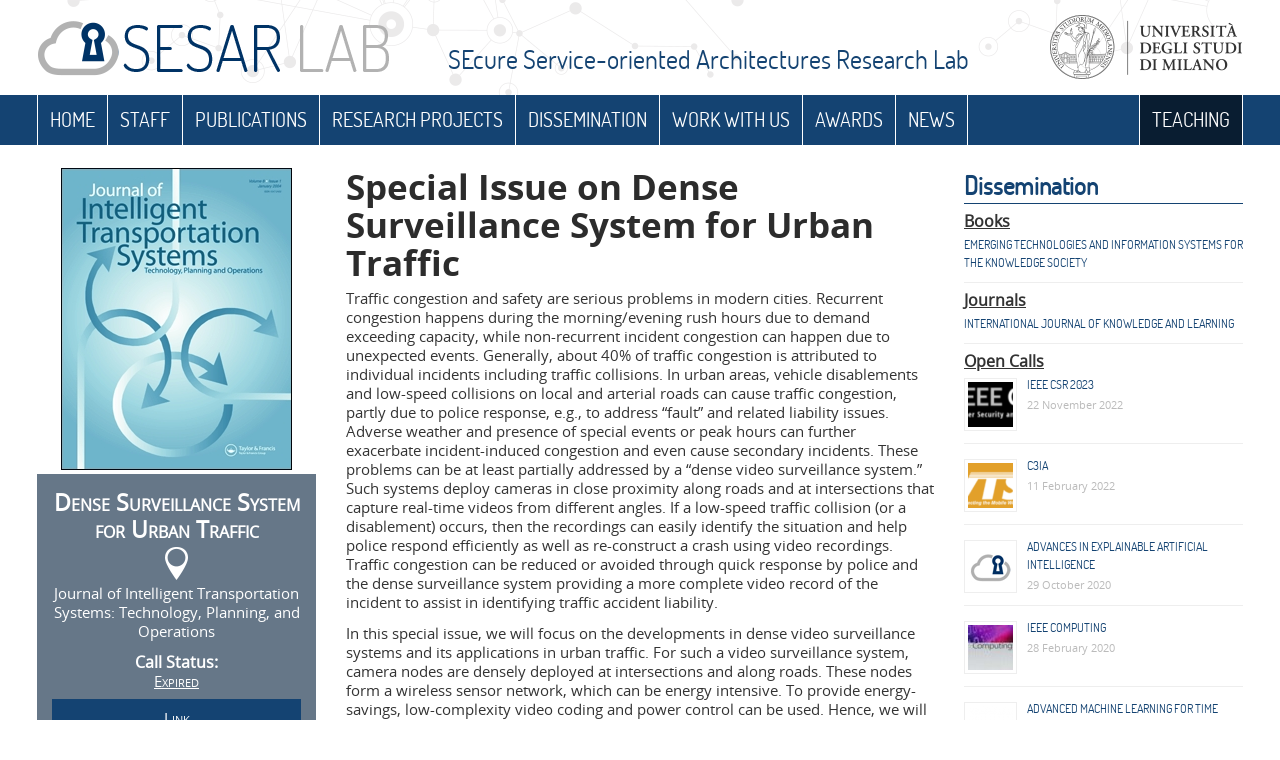

--- FILE ---
content_type: text/html; charset=UTF-8
request_url: https://sesar.di.unimi.it/call/dense-surveillance-system-for-urban-traffic/
body_size: 64747
content:
<!DOCTYPE html>
<!--[if IE 7]>
<html class="ie ie7" lang="en-US" prefix="og: http://ogp.me/ns# fb: http://ogp.me/ns/fb# article: http://ogp.me/ns/article#">
<![endif]-->
<!--[if IE 8]>
<html class="ie ie8" lang="en-US" prefix="og: http://ogp.me/ns# fb: http://ogp.me/ns/fb# article: http://ogp.me/ns/article#">
<![endif]-->
<!--[if !(IE 7) | !(IE 8)  ]><!-->
<html lang="en-US" prefix="og: http://ogp.me/ns# fb: http://ogp.me/ns/fb# article: http://ogp.me/ns/article#">
<!--<![endif]-->
<head>
<!-- * meta * -->	
<meta charset="UTF-8" />

<!-- style -->

<!-- mobile -->
<meta name="viewport" content="width=device-width, minimum-scale=1.0, maximum-scale=1.0, user-scalable=no">
<meta name="format-detection" content="telephone=no">

<title>Dense Surveillance System for Urban Traffic | Sesar Lab</title>
	


<!-- + Analytics + -->
<meta name='robots' content='max-image-preview:large' />
	<style>img:is([sizes="auto" i], [sizes^="auto," i]) { contain-intrinsic-size: 3000px 1500px }</style>
	
<!-- SEO Ultimate (http://www.seodesignsolutions.com/wordpress-seo/) -->
	<meta property="og:title" content="Dense Surveillance System for Urban Traffic" />
	<meta property="og:url" content="https://sesar.di.unimi.it/call/dense-surveillance-system-for-urban-traffic/" />
	<meta property="og:image" content="https://sesar.di.unimi.it/wp-content/uploads/2018/08/GITS.jpg" />
	<meta property="og:site_name" content="Sesar Lab" />
<!-- /SEO Ultimate -->

<link rel='dns-prefetch' href='//widgetlogic.org' />
<link rel='dns-prefetch' href='//platform-api.sharethis.com' />
<script type="text/javascript">
/* <![CDATA[ */
window._wpemojiSettings = {"baseUrl":"https:\/\/s.w.org\/images\/core\/emoji\/16.0.1\/72x72\/","ext":".png","svgUrl":"https:\/\/s.w.org\/images\/core\/emoji\/16.0.1\/svg\/","svgExt":".svg","source":{"concatemoji":"https:\/\/sesar.di.unimi.it\/wp-includes\/js\/wp-emoji-release.min.js?ver=6.8.3"}};
/*! This file is auto-generated */
!function(s,n){var o,i,e;function c(e){try{var t={supportTests:e,timestamp:(new Date).valueOf()};sessionStorage.setItem(o,JSON.stringify(t))}catch(e){}}function p(e,t,n){e.clearRect(0,0,e.canvas.width,e.canvas.height),e.fillText(t,0,0);var t=new Uint32Array(e.getImageData(0,0,e.canvas.width,e.canvas.height).data),a=(e.clearRect(0,0,e.canvas.width,e.canvas.height),e.fillText(n,0,0),new Uint32Array(e.getImageData(0,0,e.canvas.width,e.canvas.height).data));return t.every(function(e,t){return e===a[t]})}function u(e,t){e.clearRect(0,0,e.canvas.width,e.canvas.height),e.fillText(t,0,0);for(var n=e.getImageData(16,16,1,1),a=0;a<n.data.length;a++)if(0!==n.data[a])return!1;return!0}function f(e,t,n,a){switch(t){case"flag":return n(e,"\ud83c\udff3\ufe0f\u200d\u26a7\ufe0f","\ud83c\udff3\ufe0f\u200b\u26a7\ufe0f")?!1:!n(e,"\ud83c\udde8\ud83c\uddf6","\ud83c\udde8\u200b\ud83c\uddf6")&&!n(e,"\ud83c\udff4\udb40\udc67\udb40\udc62\udb40\udc65\udb40\udc6e\udb40\udc67\udb40\udc7f","\ud83c\udff4\u200b\udb40\udc67\u200b\udb40\udc62\u200b\udb40\udc65\u200b\udb40\udc6e\u200b\udb40\udc67\u200b\udb40\udc7f");case"emoji":return!a(e,"\ud83e\udedf")}return!1}function g(e,t,n,a){var r="undefined"!=typeof WorkerGlobalScope&&self instanceof WorkerGlobalScope?new OffscreenCanvas(300,150):s.createElement("canvas"),o=r.getContext("2d",{willReadFrequently:!0}),i=(o.textBaseline="top",o.font="600 32px Arial",{});return e.forEach(function(e){i[e]=t(o,e,n,a)}),i}function t(e){var t=s.createElement("script");t.src=e,t.defer=!0,s.head.appendChild(t)}"undefined"!=typeof Promise&&(o="wpEmojiSettingsSupports",i=["flag","emoji"],n.supports={everything:!0,everythingExceptFlag:!0},e=new Promise(function(e){s.addEventListener("DOMContentLoaded",e,{once:!0})}),new Promise(function(t){var n=function(){try{var e=JSON.parse(sessionStorage.getItem(o));if("object"==typeof e&&"number"==typeof e.timestamp&&(new Date).valueOf()<e.timestamp+604800&&"object"==typeof e.supportTests)return e.supportTests}catch(e){}return null}();if(!n){if("undefined"!=typeof Worker&&"undefined"!=typeof OffscreenCanvas&&"undefined"!=typeof URL&&URL.createObjectURL&&"undefined"!=typeof Blob)try{var e="postMessage("+g.toString()+"("+[JSON.stringify(i),f.toString(),p.toString(),u.toString()].join(",")+"));",a=new Blob([e],{type:"text/javascript"}),r=new Worker(URL.createObjectURL(a),{name:"wpTestEmojiSupports"});return void(r.onmessage=function(e){c(n=e.data),r.terminate(),t(n)})}catch(e){}c(n=g(i,f,p,u))}t(n)}).then(function(e){for(var t in e)n.supports[t]=e[t],n.supports.everything=n.supports.everything&&n.supports[t],"flag"!==t&&(n.supports.everythingExceptFlag=n.supports.everythingExceptFlag&&n.supports[t]);n.supports.everythingExceptFlag=n.supports.everythingExceptFlag&&!n.supports.flag,n.DOMReady=!1,n.readyCallback=function(){n.DOMReady=!0}}).then(function(){return e}).then(function(){var e;n.supports.everything||(n.readyCallback(),(e=n.source||{}).concatemoji?t(e.concatemoji):e.wpemoji&&e.twemoji&&(t(e.twemoji),t(e.wpemoji)))}))}((window,document),window._wpemojiSettings);
/* ]]> */
</script>
<style id='wp-emoji-styles-inline-css' type='text/css'>

	img.wp-smiley, img.emoji {
		display: inline !important;
		border: none !important;
		box-shadow: none !important;
		height: 1em !important;
		width: 1em !important;
		margin: 0 0.07em !important;
		vertical-align: -0.1em !important;
		background: none !important;
		padding: 0 !important;
	}
</style>
<link rel='stylesheet' id='wp-block-library-css' href='https://sesar.di.unimi.it/wp-includes/css/dist/block-library/style.min.css?ver=6.8.3' type='text/css' media='all' />
<style id='classic-theme-styles-inline-css' type='text/css'>
/*! This file is auto-generated */
.wp-block-button__link{color:#fff;background-color:#32373c;border-radius:9999px;box-shadow:none;text-decoration:none;padding:calc(.667em + 2px) calc(1.333em + 2px);font-size:1.125em}.wp-block-file__button{background:#32373c;color:#fff;text-decoration:none}
</style>
<link rel='stylesheet' id='block-widget-css' href='https://sesar.di.unimi.it/wp-content/plugins/widget-logic/block_widget/css/widget.css?ver=1727081634' type='text/css' media='all' />
<style id='global-styles-inline-css' type='text/css'>
:root{--wp--preset--aspect-ratio--square: 1;--wp--preset--aspect-ratio--4-3: 4/3;--wp--preset--aspect-ratio--3-4: 3/4;--wp--preset--aspect-ratio--3-2: 3/2;--wp--preset--aspect-ratio--2-3: 2/3;--wp--preset--aspect-ratio--16-9: 16/9;--wp--preset--aspect-ratio--9-16: 9/16;--wp--preset--color--black: #000000;--wp--preset--color--cyan-bluish-gray: #abb8c3;--wp--preset--color--white: #ffffff;--wp--preset--color--pale-pink: #f78da7;--wp--preset--color--vivid-red: #cf2e2e;--wp--preset--color--luminous-vivid-orange: #ff6900;--wp--preset--color--luminous-vivid-amber: #fcb900;--wp--preset--color--light-green-cyan: #7bdcb5;--wp--preset--color--vivid-green-cyan: #00d084;--wp--preset--color--pale-cyan-blue: #8ed1fc;--wp--preset--color--vivid-cyan-blue: #0693e3;--wp--preset--color--vivid-purple: #9b51e0;--wp--preset--gradient--vivid-cyan-blue-to-vivid-purple: linear-gradient(135deg,rgba(6,147,227,1) 0%,rgb(155,81,224) 100%);--wp--preset--gradient--light-green-cyan-to-vivid-green-cyan: linear-gradient(135deg,rgb(122,220,180) 0%,rgb(0,208,130) 100%);--wp--preset--gradient--luminous-vivid-amber-to-luminous-vivid-orange: linear-gradient(135deg,rgba(252,185,0,1) 0%,rgba(255,105,0,1) 100%);--wp--preset--gradient--luminous-vivid-orange-to-vivid-red: linear-gradient(135deg,rgba(255,105,0,1) 0%,rgb(207,46,46) 100%);--wp--preset--gradient--very-light-gray-to-cyan-bluish-gray: linear-gradient(135deg,rgb(238,238,238) 0%,rgb(169,184,195) 100%);--wp--preset--gradient--cool-to-warm-spectrum: linear-gradient(135deg,rgb(74,234,220) 0%,rgb(151,120,209) 20%,rgb(207,42,186) 40%,rgb(238,44,130) 60%,rgb(251,105,98) 80%,rgb(254,248,76) 100%);--wp--preset--gradient--blush-light-purple: linear-gradient(135deg,rgb(255,206,236) 0%,rgb(152,150,240) 100%);--wp--preset--gradient--blush-bordeaux: linear-gradient(135deg,rgb(254,205,165) 0%,rgb(254,45,45) 50%,rgb(107,0,62) 100%);--wp--preset--gradient--luminous-dusk: linear-gradient(135deg,rgb(255,203,112) 0%,rgb(199,81,192) 50%,rgb(65,88,208) 100%);--wp--preset--gradient--pale-ocean: linear-gradient(135deg,rgb(255,245,203) 0%,rgb(182,227,212) 50%,rgb(51,167,181) 100%);--wp--preset--gradient--electric-grass: linear-gradient(135deg,rgb(202,248,128) 0%,rgb(113,206,126) 100%);--wp--preset--gradient--midnight: linear-gradient(135deg,rgb(2,3,129) 0%,rgb(40,116,252) 100%);--wp--preset--font-size--small: 13px;--wp--preset--font-size--medium: 20px;--wp--preset--font-size--large: 36px;--wp--preset--font-size--x-large: 42px;--wp--preset--spacing--20: 0.44rem;--wp--preset--spacing--30: 0.67rem;--wp--preset--spacing--40: 1rem;--wp--preset--spacing--50: 1.5rem;--wp--preset--spacing--60: 2.25rem;--wp--preset--spacing--70: 3.38rem;--wp--preset--spacing--80: 5.06rem;--wp--preset--shadow--natural: 6px 6px 9px rgba(0, 0, 0, 0.2);--wp--preset--shadow--deep: 12px 12px 50px rgba(0, 0, 0, 0.4);--wp--preset--shadow--sharp: 6px 6px 0px rgba(0, 0, 0, 0.2);--wp--preset--shadow--outlined: 6px 6px 0px -3px rgba(255, 255, 255, 1), 6px 6px rgba(0, 0, 0, 1);--wp--preset--shadow--crisp: 6px 6px 0px rgba(0, 0, 0, 1);}:where(.is-layout-flex){gap: 0.5em;}:where(.is-layout-grid){gap: 0.5em;}body .is-layout-flex{display: flex;}.is-layout-flex{flex-wrap: wrap;align-items: center;}.is-layout-flex > :is(*, div){margin: 0;}body .is-layout-grid{display: grid;}.is-layout-grid > :is(*, div){margin: 0;}:where(.wp-block-columns.is-layout-flex){gap: 2em;}:where(.wp-block-columns.is-layout-grid){gap: 2em;}:where(.wp-block-post-template.is-layout-flex){gap: 1.25em;}:where(.wp-block-post-template.is-layout-grid){gap: 1.25em;}.has-black-color{color: var(--wp--preset--color--black) !important;}.has-cyan-bluish-gray-color{color: var(--wp--preset--color--cyan-bluish-gray) !important;}.has-white-color{color: var(--wp--preset--color--white) !important;}.has-pale-pink-color{color: var(--wp--preset--color--pale-pink) !important;}.has-vivid-red-color{color: var(--wp--preset--color--vivid-red) !important;}.has-luminous-vivid-orange-color{color: var(--wp--preset--color--luminous-vivid-orange) !important;}.has-luminous-vivid-amber-color{color: var(--wp--preset--color--luminous-vivid-amber) !important;}.has-light-green-cyan-color{color: var(--wp--preset--color--light-green-cyan) !important;}.has-vivid-green-cyan-color{color: var(--wp--preset--color--vivid-green-cyan) !important;}.has-pale-cyan-blue-color{color: var(--wp--preset--color--pale-cyan-blue) !important;}.has-vivid-cyan-blue-color{color: var(--wp--preset--color--vivid-cyan-blue) !important;}.has-vivid-purple-color{color: var(--wp--preset--color--vivid-purple) !important;}.has-black-background-color{background-color: var(--wp--preset--color--black) !important;}.has-cyan-bluish-gray-background-color{background-color: var(--wp--preset--color--cyan-bluish-gray) !important;}.has-white-background-color{background-color: var(--wp--preset--color--white) !important;}.has-pale-pink-background-color{background-color: var(--wp--preset--color--pale-pink) !important;}.has-vivid-red-background-color{background-color: var(--wp--preset--color--vivid-red) !important;}.has-luminous-vivid-orange-background-color{background-color: var(--wp--preset--color--luminous-vivid-orange) !important;}.has-luminous-vivid-amber-background-color{background-color: var(--wp--preset--color--luminous-vivid-amber) !important;}.has-light-green-cyan-background-color{background-color: var(--wp--preset--color--light-green-cyan) !important;}.has-vivid-green-cyan-background-color{background-color: var(--wp--preset--color--vivid-green-cyan) !important;}.has-pale-cyan-blue-background-color{background-color: var(--wp--preset--color--pale-cyan-blue) !important;}.has-vivid-cyan-blue-background-color{background-color: var(--wp--preset--color--vivid-cyan-blue) !important;}.has-vivid-purple-background-color{background-color: var(--wp--preset--color--vivid-purple) !important;}.has-black-border-color{border-color: var(--wp--preset--color--black) !important;}.has-cyan-bluish-gray-border-color{border-color: var(--wp--preset--color--cyan-bluish-gray) !important;}.has-white-border-color{border-color: var(--wp--preset--color--white) !important;}.has-pale-pink-border-color{border-color: var(--wp--preset--color--pale-pink) !important;}.has-vivid-red-border-color{border-color: var(--wp--preset--color--vivid-red) !important;}.has-luminous-vivid-orange-border-color{border-color: var(--wp--preset--color--luminous-vivid-orange) !important;}.has-luminous-vivid-amber-border-color{border-color: var(--wp--preset--color--luminous-vivid-amber) !important;}.has-light-green-cyan-border-color{border-color: var(--wp--preset--color--light-green-cyan) !important;}.has-vivid-green-cyan-border-color{border-color: var(--wp--preset--color--vivid-green-cyan) !important;}.has-pale-cyan-blue-border-color{border-color: var(--wp--preset--color--pale-cyan-blue) !important;}.has-vivid-cyan-blue-border-color{border-color: var(--wp--preset--color--vivid-cyan-blue) !important;}.has-vivid-purple-border-color{border-color: var(--wp--preset--color--vivid-purple) !important;}.has-vivid-cyan-blue-to-vivid-purple-gradient-background{background: var(--wp--preset--gradient--vivid-cyan-blue-to-vivid-purple) !important;}.has-light-green-cyan-to-vivid-green-cyan-gradient-background{background: var(--wp--preset--gradient--light-green-cyan-to-vivid-green-cyan) !important;}.has-luminous-vivid-amber-to-luminous-vivid-orange-gradient-background{background: var(--wp--preset--gradient--luminous-vivid-amber-to-luminous-vivid-orange) !important;}.has-luminous-vivid-orange-to-vivid-red-gradient-background{background: var(--wp--preset--gradient--luminous-vivid-orange-to-vivid-red) !important;}.has-very-light-gray-to-cyan-bluish-gray-gradient-background{background: var(--wp--preset--gradient--very-light-gray-to-cyan-bluish-gray) !important;}.has-cool-to-warm-spectrum-gradient-background{background: var(--wp--preset--gradient--cool-to-warm-spectrum) !important;}.has-blush-light-purple-gradient-background{background: var(--wp--preset--gradient--blush-light-purple) !important;}.has-blush-bordeaux-gradient-background{background: var(--wp--preset--gradient--blush-bordeaux) !important;}.has-luminous-dusk-gradient-background{background: var(--wp--preset--gradient--luminous-dusk) !important;}.has-pale-ocean-gradient-background{background: var(--wp--preset--gradient--pale-ocean) !important;}.has-electric-grass-gradient-background{background: var(--wp--preset--gradient--electric-grass) !important;}.has-midnight-gradient-background{background: var(--wp--preset--gradient--midnight) !important;}.has-small-font-size{font-size: var(--wp--preset--font-size--small) !important;}.has-medium-font-size{font-size: var(--wp--preset--font-size--medium) !important;}.has-large-font-size{font-size: var(--wp--preset--font-size--large) !important;}.has-x-large-font-size{font-size: var(--wp--preset--font-size--x-large) !important;}
:where(.wp-block-post-template.is-layout-flex){gap: 1.25em;}:where(.wp-block-post-template.is-layout-grid){gap: 1.25em;}
:where(.wp-block-columns.is-layout-flex){gap: 2em;}:where(.wp-block-columns.is-layout-grid){gap: 2em;}
:root :where(.wp-block-pullquote){font-size: 1.5em;line-height: 1.6;}
</style>
<link rel='stylesheet' id='wpdm-fonticon-css' href='https://sesar.di.unimi.it/wp-content/plugins/download-manager/assets/wpdm-iconfont/css/wpdm-icons.css?ver=6.8.3' type='text/css' media='all' />
<link rel='stylesheet' id='wpdm-front-css' href='https://sesar.di.unimi.it/wp-content/plugins/download-manager/assets/css/front.min.css?ver=6.8.3' type='text/css' media='all' />
<link rel='stylesheet' id='fancybox-for-wp-css' href='https://sesar.di.unimi.it/wp-content/plugins/fancybox-for-wordpress/assets/css/fancybox.css?ver=1.3.4' type='text/css' media='all' />
<script type="text/javascript" src="https://sesar.di.unimi.it/wp-includes/js/jquery/jquery.min.js?ver=3.7.1" id="jquery-core-js"></script>
<script type="text/javascript" src="https://sesar.di.unimi.it/wp-includes/js/jquery/jquery-migrate.min.js?ver=3.4.1" id="jquery-migrate-js"></script>
<script type="text/javascript" src="https://sesar.di.unimi.it/wp-content/plugins/download-manager/assets/js/wpdm.min.js?ver=6.8.3" id="wpdm-frontend-js-js"></script>
<script type="text/javascript" id="wpdm-frontjs-js-extra">
/* <![CDATA[ */
var wpdm_url = {"home":"https:\/\/sesar.di.unimi.it\/","site":"https:\/\/sesar.di.unimi.it\/","ajax":"https:\/\/sesar.di.unimi.it\/wp-admin\/admin-ajax.php"};
var wpdm_js = {"spinner":"<i class=\"wpdm-icon wpdm-sun wpdm-spin\"><\/i>","client_id":"f4626857d799eed7291794a9178a959a"};
var wpdm_strings = {"pass_var":"Password Verified!","pass_var_q":"Please click following button to start download.","start_dl":"Start Download"};
/* ]]> */
</script>
<script type="text/javascript" src="https://sesar.di.unimi.it/wp-content/plugins/download-manager/assets/js/front.min.js?ver=3.3.32" id="wpdm-frontjs-js"></script>
<script type="text/javascript" src="https://sesar.di.unimi.it/wp-content/plugins/fancybox-for-wordpress/assets/js/purify.min.js?ver=1.3.4" id="purify-js"></script>
<script type="text/javascript" src="https://sesar.di.unimi.it/wp-content/plugins/fancybox-for-wordpress/assets/js/jquery.fancybox.js?ver=1.3.4" id="fancybox-for-wp-js"></script>
<script type="text/javascript" src="//platform-api.sharethis.com/js/sharethis.js#source=googleanalytics-wordpress#product=ga&amp;property=5efb5af2347d420012964a61" id="googleanalytics-platform-sharethis-js"></script>
<link rel="https://api.w.org/" href="https://sesar.di.unimi.it/wp-json/" /><link rel="EditURI" type="application/rsd+xml" title="RSD" href="https://sesar.di.unimi.it/xmlrpc.php?rsd" />
<meta name="generator" content="WordPress 6.8.3" />
<link rel="canonical" href="https://sesar.di.unimi.it/call/dense-surveillance-system-for-urban-traffic/" />
<link rel='shortlink' href='https://sesar.di.unimi.it/?p=1783' />
<link rel="alternate" title="oEmbed (JSON)" type="application/json+oembed" href="https://sesar.di.unimi.it/wp-json/oembed/1.0/embed?url=https%3A%2F%2Fsesar.di.unimi.it%2Fcall%2Fdense-surveillance-system-for-urban-traffic%2F" />
<link rel="alternate" title="oEmbed (XML)" type="text/xml+oembed" href="https://sesar.di.unimi.it/wp-json/oembed/1.0/embed?url=https%3A%2F%2Fsesar.di.unimi.it%2Fcall%2Fdense-surveillance-system-for-urban-traffic%2F&#038;format=xml" />

<!-- Fancybox for WordPress v3.3.7 -->
<style type="text/css">
	.fancybox-slide--image .fancybox-content{background-color: #FFFFFF}div.fancybox-caption{display:none !important;}
	
	img.fancybox-image{border-width:10px;border-color:#FFFFFF;border-style:solid;}
	div.fancybox-bg{background-color:rgba(102,102,102,0.3);opacity:1 !important;}div.fancybox-content{border-color:#FFFFFF}
	div#fancybox-title{background-color:#FFFFFF}
	div.fancybox-content{background-color:#FFFFFF}
	div#fancybox-title-inside{color:#333333}
	
	
	
	div.fancybox-caption p.caption-title{display:inline-block}
	div.fancybox-caption p.caption-title{font-size:14px}
	div.fancybox-caption p.caption-title{color:#333333}
	div.fancybox-caption {color:#333333}div.fancybox-caption p.caption-title {background:#fff; width:auto;padding:10px 30px;}div.fancybox-content p.caption-title{color:#333333;margin: 0;padding: 5px 0;}body.fancybox-active .fancybox-container .fancybox-stage .fancybox-content .fancybox-close-small{display:block;}
</style><script type="text/javascript">
	jQuery(function () {

		var mobileOnly = false;
		
		if (mobileOnly) {
			return;
		}

		jQuery.fn.getTitle = function () { // Copy the title of every IMG tag and add it to its parent A so that fancybox can show titles
			var arr = jQuery("a[data-fancybox]");jQuery.each(arr, function() {var title = jQuery(this).children("img").attr("title") || '';var figCaptionHtml = jQuery(this).next("figcaption").html() || '';var processedCaption = figCaptionHtml;if (figCaptionHtml.length && typeof DOMPurify === 'function') {processedCaption = DOMPurify.sanitize(figCaptionHtml, {USE_PROFILES: {html: true}});} else if (figCaptionHtml.length) {processedCaption = jQuery("<div>").text(figCaptionHtml).html();}var newTitle = title;if (processedCaption.length) {newTitle = title.length ? title + " " + processedCaption : processedCaption;}if (newTitle.length) {jQuery(this).attr("title", newTitle);}});		}

		// Supported file extensions

				var thumbnails = jQuery("a:has(img)").not(".nolightbox").not('.envira-gallery-link').not('.ngg-simplelightbox').filter(function () {
			return /\.(jpe?g|png|gif|mp4|webp|bmp|pdf)(\?[^/]*)*$/i.test(jQuery(this).attr('href'))
		});
		

		// Add data-type iframe for links that are not images or videos.
		var iframeLinks = jQuery('.fancyboxforwp').filter(function () {
			return !/\.(jpe?g|png|gif|mp4|webp|bmp|pdf)(\?[^/]*)*$/i.test(jQuery(this).attr('href'))
		}).filter(function () {
			return !/vimeo|youtube/i.test(jQuery(this).attr('href'))
		});
		iframeLinks.attr({"data-type": "iframe"}).getTitle();

				// Gallery All
		thumbnails.addClass("fancyboxforwp").attr("data-fancybox", "gallery").getTitle();
		iframeLinks.attr({"data-fancybox": "gallery"}).getTitle();

		// Gallery type NONE
		
		// Call fancybox and apply it on any link with a rel atribute that starts with "fancybox", with the options set on the admin panel
		jQuery("a.fancyboxforwp").fancyboxforwp({
			loop: false,
			smallBtn: true,
			zoomOpacity: "auto",
			animationEffect: "fade",
			animationDuration: 500,
			transitionEffect: "fade",
			transitionDuration: "300",
			overlayShow: true,
			overlayOpacity: "0.3",
			titleShow: true,
			titlePosition: "inside",
			keyboard: true,
			showCloseButton: true,
			arrows: true,
			clickContent:false,
			clickSlide: "close",
			mobile: {
				clickContent: function (current, event) {
					return current.type === "image" ? "toggleControls" : false;
				},
				clickSlide: function (current, event) {
					return current.type === "image" ? "close" : "close";
				},
			},
			wheel: false,
			toolbar: true,
			preventCaptionOverlap: true,
			onInit: function() { },			onDeactivate
	: function() { },		beforeClose: function() { },			afterShow: function(instance) { jQuery( ".fancybox-image" ).on("click", function( ){ ( instance.isScaledDown() ) ? instance.scaleToActual() : instance.scaleToFit() }) },				afterClose: function() { },					caption : function( instance, item ) {var title = "";if("undefined" != typeof jQuery(this).context ){var title = jQuery(this).context.title;} else { var title = ("undefined" != typeof jQuery(this).attr("title")) ? jQuery(this).attr("title") : false;}var caption = jQuery(this).data('caption') || '';if ( item.type === 'image' && title.length ) {caption = (caption.length ? caption + '<br />' : '') + '<p class="caption-title">'+jQuery("<div>").text(title).html()+'</p>' ;}if (typeof DOMPurify === "function" && caption.length) { return DOMPurify.sanitize(caption, {USE_PROFILES: {html: true}}); } else { return jQuery("<div>").text(caption).html(); }},
		afterLoad : function( instance, current ) {var captionContent = current.opts.caption || '';var sanitizedCaptionString = '';if (typeof DOMPurify === 'function' && captionContent.length) {sanitizedCaptionString = DOMPurify.sanitize(captionContent, {USE_PROFILES: {html: true}});} else if (captionContent.length) { sanitizedCaptionString = jQuery("<div>").text(captionContent).html();}if (sanitizedCaptionString.length) { current.$content.append(jQuery('<div class=\"fancybox-custom-caption inside-caption\" style=\" position: absolute;left:0;right:0;color:#000;margin:0 auto;bottom:0;text-align:center;background-color:#FFFFFF \"></div>').html(sanitizedCaptionString)); }},
			})
		;

			})
</script>
<!-- END Fancybox for WordPress -->
<script>
(function() {
	(function (i, s, o, g, r, a, m) {
		i['GoogleAnalyticsObject'] = r;
		i[r] = i[r] || function () {
				(i[r].q = i[r].q || []).push(arguments)
			}, i[r].l = 1 * new Date();
		a = s.createElement(o),
			m = s.getElementsByTagName(o)[0];
		a.async = 1;
		a.src = g;
		m.parentNode.insertBefore(a, m)
	})(window, document, 'script', 'https://google-analytics.com/analytics.js', 'ga');

	ga('create', 'UA-4368856-14', 'auto');
			ga('send', 'pageview');
	})();
</script>
<meta name="generator" content="WordPress Download Manager 3.3.32" />
                <style>
        /* WPDM Link Template Styles */        </style>
                <style>

            :root {
                --color-primary: #4a8eff;
                --color-primary-rgb: 74, 142, 255;
                --color-primary-hover: #5998ff;
                --color-primary-active: #3281ff;
                --clr-sec: #6c757d;
                --clr-sec-rgb: 108, 117, 125;
                --clr-sec-hover: #6c757d;
                --clr-sec-active: #6c757d;
                --color-secondary: #6c757d;
                --color-secondary-rgb: 108, 117, 125;
                --color-secondary-hover: #6c757d;
                --color-secondary-active: #6c757d;
                --color-success: #018e11;
                --color-success-rgb: 1, 142, 17;
                --color-success-hover: #0aad01;
                --color-success-active: #0c8c01;
                --color-info: #2CA8FF;
                --color-info-rgb: 44, 168, 255;
                --color-info-hover: #2CA8FF;
                --color-info-active: #2CA8FF;
                --color-warning: #FFB236;
                --color-warning-rgb: 255, 178, 54;
                --color-warning-hover: #FFB236;
                --color-warning-active: #FFB236;
                --color-danger: #ff5062;
                --color-danger-rgb: 255, 80, 98;
                --color-danger-hover: #ff5062;
                --color-danger-active: #ff5062;
                --color-green: #30b570;
                --color-blue: #0073ff;
                --color-purple: #8557D3;
                --color-red: #ff5062;
                --color-muted: rgba(69, 89, 122, 0.6);
                --wpdm-font: "Sen", -apple-system, BlinkMacSystemFont, "Segoe UI", Roboto, Helvetica, Arial, sans-serif, "Apple Color Emoji", "Segoe UI Emoji", "Segoe UI Symbol";
            }

            .wpdm-download-link.btn.btn-primary {
                border-radius: 4px;
            }


        </style>
            <script src="https://sesar.di.unimi.it/wp-content/themes/acqualiofilizzata/js/vendors/jquery-1.11.0.min.js" type="text/javascript"></script>
    <script src="https://sesar.di.unimi.it/wp-content/themes/acqualiofilizzata/js/vendors/jquery.carouFredSel-6.2.1-packed.js" type="text/javascript"></script>
    <!--script src="https://sesar.di.unimi.it/wp-content/themes/acqualiofilizzata/js/vendors/jquery-ui-1.10.4.custom.min.js" type="text/javascript"></script-->
    <script src="https://sesar.di.unimi.it/wp-content/themes/acqualiofilizzata/js/vendors/imagesloaded.pkgd.min.js" type="text/javascript"></script>
    <script src="https://sesar.di.unimi.it/wp-content/themes/acqualiofilizzata/js/vendors/jquery.isotope.min.js" type="text/javascript"></script>

    <script src="https://sesar.di.unimi.it/wp-content/themes/acqualiofilizzata/js/vendors/jquery.fancybox.js" type="text/javascript"></script>
    <script src="https://sesar.di.unimi.it/wp-content/themes/acqualiofilizzata/js/vendors/jquery.plugin.js" type="text/javascript"></script>

    <link rel="stylesheet" href="https://sesar.di.unimi.it/wp-content/themes/acqualiofilizzata/style/vendors/jquery.countdown.css" type="text/css"/>
    <link rel="stylesheet" href="https://sesar.di.unimi.it/wp-content/themes/acqualiofilizzata/style/vendors/jquery.fancybox.css" type="text/css"/>
    <link rel="stylesheet" href="https://sesar.di.unimi.it/wp-content/themes/acqualiofilizzata/siteStyle.css" type="text/css"/>
    <script type="text/javascript">
        $(document).ready(function() {
            $('.gallery-item a').attr("rel", "customGallery");
        });
   </script>
    <!--  fix ie -->
    <!-- [if lt IE 9]>
    <script src="https://sesar.di.unimi.it/wp-content/themes/acqualiofilizzata/js/crossbrowsing/html5.js" type="text/javascript"></script>
    <link rel="stylesheet" type="text/css" href="https://sesar.di.unimi.it/wp-content/themes/acqualiofilizzata/style/modules/ie.css">


    <![endif]-->
    <!-- Begin Cookie Consent plugin by Silktide - http://silktide.com/cookieconsent -->
    <link rel="stylesheet" type="text/css" href="http://assets.cookieconsent.silktide.com/current/style.min.css"/>
    <script type="text/javascript" src="http://assets.cookieconsent.silktide.com/current/plugin.min.js"></script>
    <script type="text/javascript">
        // <![CDATA[
        cc.initialise({
            cookies: {
                analytics: {
                    title: 'Analytics',
                    description: 'Utilizziamo sistemi di traccia'+
                    'mento delle statistiche di uti'+
                    'lizzo del sito per migliorare '+
                    'la tua esperienza',
                    link: 'http://sesar.di.unimi.it/privacy-e-termini-e-condizioni-di-utilizzo-del-sito/'
                },
                social: {
                    title: 'Social media',
                    description: 'Plugin per Facebook, Twitter, Youtube'+
                    ' e altri social network necessitano di cookies'+
                    ' per funzionare correttamente.',
                    link: 'http://sesar.di.unimi.it/privacy-e-termini-e-condizioni-di-utilizzo-del-sito/'
                },
                necessary: {
                    title: 'Cookies Tecnici',
                    description: 'Alcuni cookies tecnici servono'+
                    ' per il corretto funzionamento'+
                    ' del sito',
                    link: 'http://sesar.di.unimi.it/privacy-e-termini-e-condizioni-di-utilizzo-del-sito/'
                }
            },
            settings: {
                bannerPosition: "bottom",
                hideallsitesbutton: true,
                refreshOnConsent: true,
                hideprivacysettingstab: true
            },
            strings: {
                notUsingCookies: 'Questo sito non utilizza i cookies.',
                preferenceDecline: 'Non accetto',
                preferenceConsent: 'Accetto',
                preferenceUseGlobal: 'Usa le impostazioni globali',
                changeForAllSitesLink: 'Cambia le impostazioni per tutti i siti',
                privacySettingsDialogSubtitle: 'Alcune impostazioni di questo ,sito necessitano di sapere i t,uoi dati',
                privacySettingsDialogTitleB: 'per questo sito',
                privacySettingsDialogTitleA: 'Impostazioni Privacy',
                privacySettings: 'Impostazioni Privacy',
                socialDefaultDescription: 'Plugin per Facebook, twitter e, altri social network utilizzano cookies per funzionare correttamente',
                analyticsDefaultDescription: 'Raccogliamo statistiche di uti,lizzo del sito per migliorare la tua esperienza',
                advertisingDefaultTitle: 'Pubblicità',
                necessaryDefaultTitle: 'Cookies Tecnici',
                necessaryDefaultDescription: 'Questo sito utilizza dei cookies per funzionare correttamente',
                defaultTitle: 'Cookies',
                learnMore: 'Maggiori informazioni',
                closeWindow: 'Chiudi finestra',
                notificationTitle: 'Questo sito utilizza cookies',
                notificationTitleImplicit: 'L\'utilizzo dei cookies consente di migliorare la tua esperi,enza utente su questo sito',
                customCookie: 'Questo sito utilizza diverse t,ipologie di cookies per cui è ,necessario il consenso',
                seeDetails: 'Vedi dettagli',
                seeDetailsImplicit: 'Cambia impostazioni',
                hideDetails: 'Nascondi dettagli',
                allowCookies: 'Consenti l\'utilizzo dei cookies',
                allowCookiesImplicit: 'Chiudi',
                allowForAllSites: 'Permetti per tutti i siti',
                savePreference: 'Salva preferenze',
                saveForAllSites: 'Salva per tutti i siti',
                allSitesSettingsDialogTitleA: 'Impostazioni privacy',
                allSitesSettingsDialogTitleB: 'per tutti i siti',
                backToSiteSettings: 'Torna alle impostazioni del sito',
                preferenceAsk: 'Chiedimelo ogni volta',
                preferenceAlways: 'Accetta sempre',
                preferenceNever: 'Non accettare mai'
            }
        });
        // ]]>
    </script>
    <!-- End Cookie Consent plugin -->
</head>
<body class="wp-singular call-template-default single single-call postid-1783 wp-theme-acqualiofilizzata">
<input type="checkbox" name="handler-right" class="handler only-mobile" id="handler-right" onclick="null" />
<input type="checkbox" name="handler-left" class="handler only-mobile" id="handler-left" onclick="null" />

<div class="menu mobile lab only-mobile">

        <div class="menu-mainmenu-container"><ul id="menu-mainmenu" class="menu"><li id="menu-item-10" class="menu-item menu-item-type-post_type menu-item-object-page menu-item-home menu-item-10"><a href="https://sesar.di.unimi.it/">Home</a></li>
<li id="menu-item-64" class="menu-item menu-item-type-post_type_archive menu-item-object-staff menu-item-64"><a href="https://sesar.di.unimi.it/staff/">Staff</a></li>
<li id="menu-item-479" class="menu-item menu-item-type-custom menu-item-object-custom menu-item-479"><a target="_blank" href="https://air.unimi.it/browse?type=author&#038;authority=rp11888&#038;sort_by=2&#038;order=DESC&#038;rpp=100">Publications</a></li>
<li id="menu-item-89" class="menu-item menu-item-type-custom menu-item-object-custom menu-item-has-children menu-item-89"><a href="#">Research Projects</a>
<ul class="sub-menu">
	<li id="menu-item-712" class="menu-item menu-item-type-custom menu-item-object-custom menu-item-has-children menu-item-712"><a href="#">Open Projects</a>
	<ul class="sub-menu">
		<li id="menu-item-1857" class="menu-item menu-item-type-post_type menu-item-object-project menu-item-1857"><a href="https://sesar.di.unimi.it/project/concordia/">CONCORDIA</a></li>
		<li id="menu-item-1987" class="menu-item menu-item-type-post_type menu-item-object-project menu-item-1987"><a href="https://sesar.di.unimi.it/project/smart-bear/">SMART BEAR</a></li>
		<li id="menu-item-4434" class="menu-item menu-item-type-post_type menu-item-object-project menu-item-4434"><a href="https://sesar.di.unimi.it/project/palm/">PALM</a></li>
		<li id="menu-item-3264" class="menu-item menu-item-type-post_type menu-item-object-project menu-item-3264"><a href="https://sesar.di.unimi.it/project/impetus/">IMPETUS</a></li>
		<li id="menu-item-4431" class="menu-item menu-item-type-post_type menu-item-object-project menu-item-4431"><a href="https://sesar.di.unimi.it/project/admire/">ADMIRE</a></li>
		<li id="menu-item-4432" class="menu-item menu-item-type-post_type menu-item-object-project menu-item-4432"><a href="https://sesar.di.unimi.it/project/counter/">COUNTER</a></li>
		<li id="menu-item-4537" class="menu-item menu-item-type-post_type menu-item-object-project menu-item-4537"><a href="https://sesar.di.unimi.it/project/aeras/">AERAS</a></li>
		<li id="menu-item-4453" class="menu-item menu-item-type-post_type menu-item-object-project menu-item-4453"><a href="https://sesar.di.unimi.it/project/fit-europe/">FIT Europe</a></li>
		<li id="menu-item-4454" class="menu-item menu-item-type-post_type menu-item-object-project menu-item-4454"><a href="https://sesar.di.unimi.it/project/cisc/">CISC</a></li>
	</ul>
</li>
	<li id="menu-item-713" class="menu-item menu-item-type-custom menu-item-object-custom menu-item-has-children menu-item-713"><a href="#">Closed Projects</a>
	<ul class="sub-menu">
		<li id="menu-item-1858" class="menu-item menu-item-type-post_type menu-item-object-project menu-item-1858"><a href="https://sesar.di.unimi.it/project/threat-arrest/">THREAT-ARREST</a></li>
		<li id="menu-item-1252" class="menu-item menu-item-type-post_type menu-item-object-project menu-item-1252"><a href="https://sesar.di.unimi.it/project/joint-demosaicking-and-denoising-in-digital-images/">JDEM</a></li>
		<li id="menu-item-1580" class="menu-item menu-item-type-post_type menu-item-object-project menu-item-1580"><a href="https://sesar.di.unimi.it/project/evotion/">EVOTION</a></li>
		<li id="menu-item-1465" class="menu-item menu-item-type-post_type menu-item-object-project menu-item-1465"><a href="https://sesar.di.unimi.it/project/pgs/">PGS</a></li>
		<li id="menu-item-1251" class="menu-item menu-item-type-post_type menu-item-object-project menu-item-1251"><a href="https://sesar.di.unimi.it/project/toreador/">TOREADOR</a></li>
		<li id="menu-item-98" class="menu-item menu-item-type-post_type menu-item-object-project menu-item-98"><a href="https://sesar.di.unimi.it/project/practice/">PRACTICE</a></li>
		<li id="menu-item-90" class="menu-item menu-item-type-post_type menu-item-object-project menu-item-90"><a href="https://sesar.di.unimi.it/project/aristotele/">ARISTOTELE</a></li>
		<li id="menu-item-93" class="menu-item menu-item-type-post_type menu-item-object-project menu-item-93"><a href="https://sesar.di.unimi.it/project/cumulus/">CUMULUS</a></li>
		<li id="menu-item-845" class="menu-item menu-item-type-post_type menu-item-object-project menu-item-845"><a href="https://sesar.di.unimi.it/project/security-horizons/">Security Horizons</a></li>
		<li id="menu-item-95" class="menu-item menu-item-type-post_type menu-item-object-project menu-item-95"><a href="https://sesar.di.unimi.it/project/geobi/">GeoBI</a></li>
		<li id="menu-item-96" class="menu-item menu-item-type-post_type menu-item-object-project menu-item-96"><a href="https://sesar.di.unimi.it/project/kite-it/">KITE.it</a></li>
		<li id="menu-item-91" class="menu-item menu-item-type-post_type menu-item-object-project menu-item-91"><a href="https://sesar.di.unimi.it/project/assert4soa/">ASSERT4SOA</a></li>
		<li id="menu-item-92" class="menu-item menu-item-type-post_type menu-item-object-project menu-item-92"><a href="https://sesar.di.unimi.it/project/bi-initiative/">BI Initiative</a></li>
		<li id="menu-item-94" class="menu-item menu-item-type-post_type menu-item-object-project menu-item-94"><a href="https://sesar.di.unimi.it/project/desire-network/">DESIRE Network</a></li>
		<li id="menu-item-97" class="menu-item menu-item-type-post_type menu-item-object-project menu-item-97"><a href="https://sesar.di.unimi.it/project/network-management/">Network Management</a></li>
		<li id="menu-item-99" class="menu-item menu-item-type-post_type menu-item-object-project menu-item-99"><a href="https://sesar.di.unimi.it/project/securescm/">SecureSCM</a></li>
		<li id="menu-item-100" class="menu-item menu-item-type-post_type menu-item-object-project menu-item-100"><a href="https://sesar.di.unimi.it/project/tekne/">TEKNE</a></li>
	</ul>
</li>
</ul>
</li>
<li id="menu-item-441" class="menu-item menu-item-type-custom menu-item-object-custom menu-item-has-children menu-item-441"><a href="#">Dissemination</a>
<ul class="sub-menu">
	<li id="menu-item-442" class="menu-item menu-item-type-post_type_archive menu-item-object-book menu-item-442"><a href="https://sesar.di.unimi.it/book/">Books</a></li>
	<li id="menu-item-443" class="menu-item menu-item-type-post_type_archive menu-item-object-journal menu-item-443"><a href="https://sesar.di.unimi.it/journal/">Journals</a></li>
	<li id="menu-item-477" class="menu-item menu-item-type-post_type menu-item-object-page menu-item-477"><a href="https://sesar.di.unimi.it/calls-for-paper/">Calls For Papers</a></li>
</ul>
</li>
<li id="menu-item-31" class="menu-item menu-item-type-post_type_archive menu-item-object-work menu-item-31"><a href="https://sesar.di.unimi.it/work/">Work with us</a></li>
<li id="menu-item-33" class="menu-item menu-item-type-post_type_archive menu-item-object-award menu-item-33"><a href="https://sesar.di.unimi.it/award/">Awards</a></li>
<li id="menu-item-9" class="menu-item menu-item-type-post_type menu-item-object-page current_page_parent menu-item-9"><a href="https://sesar.di.unimi.it/news/">News</a></li>
</ul></div>
</div>

<div  class="menu mobile teaching only-mobile">
    <div class="menu-teachinglink-container"><ul id="menu-teachinglink" class="menu"><li id="menu-item-135" class="menu-item menu-item-type-post_type menu-item-object-page menu-item-135"><a href="https://sesar.di.unimi.it/home-teaching/">Teaching</a></li>
</ul></div>    <div class="menu-teachingmenu-container"><ul id="menu-teachingmenu" class="menu"><li id="menu-item-134" class="menu-item menu-item-type-post_type menu-item-object-page menu-item-134"><a href="https://sesar.di.unimi.it/reti-di-calcolatori/">Reti di Calcolatori</a></li>
<li id="menu-item-131" class="menu-item menu-item-type-post_type menu-item-object-page menu-item-131"><a href="https://sesar.di.unimi.it/software-architecture-for-services/">Soft. Arch. for Services</a></li>
<li id="menu-item-130" class="menu-item menu-item-type-post_type menu-item-object-page menu-item-130"><a href="https://sesar.di.unimi.it/business-process-engineering/">Business Process Engin.</a></li>
<li id="menu-item-129" class="menu-item menu-item-type-post_type menu-item-object-page menu-item-129"><a href="https://sesar.di.unimi.it/soa-security/">SOA Security</a></li>
<li id="menu-item-132" class="menu-item menu-item-type-post_type menu-item-object-page menu-item-132"><a href="https://sesar.di.unimi.it/protocolli-avanzati-di-rete/">Prot. Avanz. di Rete</a></li>
<li id="menu-item-554" class="emph-link menu-item menu-item-type-post_type_archive menu-item-object-thesis menu-item-554"><a href="https://sesar.di.unimi.it/thesis/">Available Thesis</a></li>
<li id="menu-item-555" class="emph-link menu-item menu-item-type-post_type_archive menu-item-object-announcement menu-item-555"><a href="https://sesar.di.unimi.it/announcement/">Announcements</a></li>
</ul></div>
</div>

<div class="mobilew ">
    <div class="section mobile selector only-mobile">
        <label for="handler-right" id="right" href="#">Teaching</label>
        <label for="handler-left" id="left" href="#">Lab</label>
    </div>
    <div class="contentpage">
<div class="header">
    <div class="header-w">
		<header>
	            <div class="grid">
                    <div class="row">
                        <div class="mainlogo"><figure><img src="https://sesar.di.unimi.it/wp-content/themes/acqualiofilizzata/images/mainlogo-header.png" alt="logo"/> </figure></div>
                        <h1><a href="https://sesar.di.unimi.it" title="Sesar Lab">SEcure Service-oriented Architectures Research Lab</a></h1>
                        <div class="secondlogo"><figure><img src="https://sesar.di.unimi.it/wp-content/themes/acqualiofilizzata/images/secondlogo-header.png" alt="unimi"/> </figure></div>
                    </div>
                </div>
        </header>
    </div>
</div>
<div class="section mainmenu no-mobile">
    <div class="grid">
        <div class="row"><div class="menu-container">

            <nav class="main-menu " >
                <div class="menu-mainmenu-container"><ul id="menu-mainmenu-1" class="menu"><li class="menu-item menu-item-type-post_type menu-item-object-page menu-item-home menu-item-10"><a href="https://sesar.di.unimi.it/">Home</a></li>
<li class="menu-item menu-item-type-post_type_archive menu-item-object-staff menu-item-64"><a href="https://sesar.di.unimi.it/staff/">Staff</a></li>
<li class="menu-item menu-item-type-custom menu-item-object-custom menu-item-479"><a target="_blank" href="https://air.unimi.it/browse?type=author&#038;authority=rp11888&#038;sort_by=2&#038;order=DESC&#038;rpp=100">Publications</a></li>
<li class="menu-item menu-item-type-custom menu-item-object-custom menu-item-has-children menu-item-89"><a href="#">Research Projects</a>
<ul class="sub-menu">
	<li class="menu-item menu-item-type-custom menu-item-object-custom menu-item-has-children menu-item-712"><a href="#">Open Projects</a>
	<ul class="sub-menu">
		<li class="menu-item menu-item-type-post_type menu-item-object-project menu-item-1857"><a href="https://sesar.di.unimi.it/project/concordia/">CONCORDIA</a></li>
		<li class="menu-item menu-item-type-post_type menu-item-object-project menu-item-1987"><a href="https://sesar.di.unimi.it/project/smart-bear/">SMART BEAR</a></li>
		<li class="menu-item menu-item-type-post_type menu-item-object-project menu-item-4434"><a href="https://sesar.di.unimi.it/project/palm/">PALM</a></li>
		<li class="menu-item menu-item-type-post_type menu-item-object-project menu-item-3264"><a href="https://sesar.di.unimi.it/project/impetus/">IMPETUS</a></li>
		<li class="menu-item menu-item-type-post_type menu-item-object-project menu-item-4431"><a href="https://sesar.di.unimi.it/project/admire/">ADMIRE</a></li>
		<li class="menu-item menu-item-type-post_type menu-item-object-project menu-item-4432"><a href="https://sesar.di.unimi.it/project/counter/">COUNTER</a></li>
		<li class="menu-item menu-item-type-post_type menu-item-object-project menu-item-4537"><a href="https://sesar.di.unimi.it/project/aeras/">AERAS</a></li>
		<li class="menu-item menu-item-type-post_type menu-item-object-project menu-item-4453"><a href="https://sesar.di.unimi.it/project/fit-europe/">FIT Europe</a></li>
		<li class="menu-item menu-item-type-post_type menu-item-object-project menu-item-4454"><a href="https://sesar.di.unimi.it/project/cisc/">CISC</a></li>
	</ul>
</li>
	<li class="menu-item menu-item-type-custom menu-item-object-custom menu-item-has-children menu-item-713"><a href="#">Closed Projects</a>
	<ul class="sub-menu">
		<li class="menu-item menu-item-type-post_type menu-item-object-project menu-item-1858"><a href="https://sesar.di.unimi.it/project/threat-arrest/">THREAT-ARREST</a></li>
		<li class="menu-item menu-item-type-post_type menu-item-object-project menu-item-1252"><a href="https://sesar.di.unimi.it/project/joint-demosaicking-and-denoising-in-digital-images/">JDEM</a></li>
		<li class="menu-item menu-item-type-post_type menu-item-object-project menu-item-1580"><a href="https://sesar.di.unimi.it/project/evotion/">EVOTION</a></li>
		<li class="menu-item menu-item-type-post_type menu-item-object-project menu-item-1465"><a href="https://sesar.di.unimi.it/project/pgs/">PGS</a></li>
		<li class="menu-item menu-item-type-post_type menu-item-object-project menu-item-1251"><a href="https://sesar.di.unimi.it/project/toreador/">TOREADOR</a></li>
		<li class="menu-item menu-item-type-post_type menu-item-object-project menu-item-98"><a href="https://sesar.di.unimi.it/project/practice/">PRACTICE</a></li>
		<li class="menu-item menu-item-type-post_type menu-item-object-project menu-item-90"><a href="https://sesar.di.unimi.it/project/aristotele/">ARISTOTELE</a></li>
		<li class="menu-item menu-item-type-post_type menu-item-object-project menu-item-93"><a href="https://sesar.di.unimi.it/project/cumulus/">CUMULUS</a></li>
		<li class="menu-item menu-item-type-post_type menu-item-object-project menu-item-845"><a href="https://sesar.di.unimi.it/project/security-horizons/">Security Horizons</a></li>
		<li class="menu-item menu-item-type-post_type menu-item-object-project menu-item-95"><a href="https://sesar.di.unimi.it/project/geobi/">GeoBI</a></li>
		<li class="menu-item menu-item-type-post_type menu-item-object-project menu-item-96"><a href="https://sesar.di.unimi.it/project/kite-it/">KITE.it</a></li>
		<li class="menu-item menu-item-type-post_type menu-item-object-project menu-item-91"><a href="https://sesar.di.unimi.it/project/assert4soa/">ASSERT4SOA</a></li>
		<li class="menu-item menu-item-type-post_type menu-item-object-project menu-item-92"><a href="https://sesar.di.unimi.it/project/bi-initiative/">BI Initiative</a></li>
		<li class="menu-item menu-item-type-post_type menu-item-object-project menu-item-94"><a href="https://sesar.di.unimi.it/project/desire-network/">DESIRE Network</a></li>
		<li class="menu-item menu-item-type-post_type menu-item-object-project menu-item-97"><a href="https://sesar.di.unimi.it/project/network-management/">Network Management</a></li>
		<li class="menu-item menu-item-type-post_type menu-item-object-project menu-item-99"><a href="https://sesar.di.unimi.it/project/securescm/">SecureSCM</a></li>
		<li class="menu-item menu-item-type-post_type menu-item-object-project menu-item-100"><a href="https://sesar.di.unimi.it/project/tekne/">TEKNE</a></li>
	</ul>
</li>
</ul>
</li>
<li class="menu-item menu-item-type-custom menu-item-object-custom menu-item-has-children menu-item-441"><a href="#">Dissemination</a>
<ul class="sub-menu">
	<li class="menu-item menu-item-type-post_type_archive menu-item-object-book menu-item-442"><a href="https://sesar.di.unimi.it/book/">Books</a></li>
	<li class="menu-item menu-item-type-post_type_archive menu-item-object-journal menu-item-443"><a href="https://sesar.di.unimi.it/journal/">Journals</a></li>
	<li class="menu-item menu-item-type-post_type menu-item-object-page menu-item-477"><a href="https://sesar.di.unimi.it/calls-for-paper/">Calls For Papers</a></li>
</ul>
</li>
<li class="menu-item menu-item-type-post_type_archive menu-item-object-work menu-item-31"><a href="https://sesar.di.unimi.it/work/">Work with us</a></li>
<li class="menu-item menu-item-type-post_type_archive menu-item-object-award menu-item-33"><a href="https://sesar.di.unimi.it/award/">Awards</a></li>
<li class="menu-item menu-item-type-post_type menu-item-object-page current_page_parent menu-item-9"><a href="https://sesar.di.unimi.it/news/">News</a></li>
</ul></div>            </nav>
        </div>
        <div class="teaching-link">
            <nav class="main-menu " >
                <div class="menu-teachinglink-container"><ul id="menu-teachinglink-1" class="menu"><li class="menu-item menu-item-type-post_type menu-item-object-page menu-item-135"><a href="https://sesar.di.unimi.it/home-teaching/">Teaching</a></li>
</ul></div>               </nav>
        </div>
        </div>
    </div>

</div>




<div class="page single news call">
    <div class="section content-s">
        <div class="grid">
                
		<div class="row">
            <div class="slot slot-6 leftsidebar">

                                         <div class="slot slot-6 logos  center">
                        <div class="logo">
                            <img class="polaroid" alt="conference logo" src="https://sesar.di.unimi.it/wp-content/uploads/2018/08/GITS.jpg">
                        </div>
                    </div>
                    

                <div class="slot slot-6  colored secondcolor center callinfo"> <div class="content">
                        <h2>Dense Surveillance System for Urban Traffic</h2>
                                                                            <img src="https://sesar.di.unimi.it/wp-content/themes/acqualiofilizzata/images/where_icon.png"/>
                            <p>Journal of Intelligent Transportation Systems: Technology, Planning, and Operations</p>
                        


<h4>Call Status:</h4>
                            <ul>
                                                            <li><a href="/call_status/expired-calls">Expired</a> </li>
                                                        </ul>
                                                    <div class="emph_main_color"><a href="http://explore.tandfonline.com/cfp/est/jmv06430-gits-cfp-si-dense-surveillance-system-for-urban-traffic?utm_source=CPB&amp;utm_medium=cms&amp;utm_campaign=JMV06430" target="_blank">Link</a></div>
                        
                    </div></div>

                                <div class="slot slot-6  colored gray">
                    <div class="content">
                                    <p>Submission Deadline: 31 March 2019</p>
                        </div>
                </div>
                
            </div>
            <div class="slot slot-7-8">

                <article>
                    <div class="newscontent">
                        <h1> Special Issue on Dense Surveillance System for Urban Traffic</h1>
                        <div class="text_content"><p>Traffic congestion and safety are serious problems in modern cities. Recurrent congestion happens during the morning/evening rush hours due to demand exceeding capacity, while non-recurrent incident congestion can happen due to unexpected events. Generally, about 40% of traffic congestion is attributed to individual incidents including traffic collisions. In urban areas, vehicle disablements and low-speed collisions on local and arterial roads can cause traffic congestion, partly due to police response, e.g., to address “fault” and related liability issues. Adverse weather and presence of special events or peak hours can further exacerbate incident-induced congestion and even cause secondary incidents. These problems can be at least partially addressed by a “dense video surveillance system.” Such systems deploy cameras in close proximity along roads and at intersections that capture real-time videos from different angles. If a low-speed traffic collision (or a disablement) occurs, then the recordings can easily identify the situation and help police respond efficiently as well as re-construct a crash using video recordings. Traffic congestion can be reduced or avoided through quick response by police and the dense surveillance system providing a more complete video record of the incident to assist in identifying traffic accident liability.</p>
<p>In this special issue, we will focus on the developments in dense video surveillance systems and its applications in urban traffic. For such a video surveillance system, camera nodes are densely deployed at intersections and along roads. These nodes form a wireless sensor network, which can be energy intensive. To provide energy-savings, low-complexity video coding and power control can be used. Hence, we will look for contributions describing how camera nodes can be robustly used stably and for longer time periods. In the last few decades, Artificial Intelligence (AI) tools have greatly contributed to Intelligent Transportation Systems (ITS) in general and to traffic video analysis in particular, showing potential to solving hard problems. Meanwhile, publication activity has accelerated on using deep learning for traffic trajectory analysis and tracing. This special issue hopes to discuss how new video surveillance systems can support key functions needed to operate transportation systems.</p>
<p>This special issue will provide a highly recognized international forum for presenting innovative developments of dense video surveillance systems applied to avoiding urban traffic congestion. Note that traffic congestion avoidance is not the only potential application of dense video surveillance systems, and we also welcome papers on their application for improving safety. The ultimate objective is to bring together well-focused, top quality research contributions, providing the ITS research community an opportunity to get an overall view of recent developments. The issue will identify the most promising avenues and promote the visibility and relevance of AI and wireless sensor network techniques. The intent is to raise collective awareness of the domain of dense video surveillance as a promising area to be pursued by the ITS research community.</p>
<h3>Topics Covered</h3>
<ul>
<li>Applications of dense surveillance systems for traffic operations and identifying or reconstructing traffic incidents on roadways</li>
<li>Wireless sensor networks used in transportation systems</li>
<li>Wireless communications applied in transportation</li>
<li>Video capturing, compression and transmission</li>
<li>3D compression and analysis of traffic video</li>
<li>Coding of multi-view traffic video</li>
<li>Power control applications of traffic monitoring nodes</li>
<li>Energy-saving coding of traffic monitoring nodes</li>
<li>Low-complexity coding of traffic video</li>
<li>Video analysis of transportation systems</li>
<li>Vehicular trajectory analysis and tracing</li>
<li>Deep learning applied in transportation</li>
<li>Pattern recognition for transportation systems</li>
</ul>
<h3>Editorial information</h3>
<p><strong>Guest editor:</strong> Yong Fang, Chang’an University, China<br />
<strong>Guest editor:</strong> Gwanggil Jeon, Incheon National University<br />
<strong>Guest editor:</strong> Marco Anisetti, University of Milan</p>
<p>&nbsp;</p>
</div>
                    </div>
                </article>


			</div>
            <div class="slot slot-9 sidebar">
                <h3 class="line">Dissemination</h3>
<div id="rpwe_widget-5" class="widget rpwe_widget recent-posts-extended  dissemination"><h4 class="widgettitle secondary dissemination"><a href="http://sesar.di.unimi.it/book/" title="Books">Books</a></h4><div  class="rpwe-block"><ul class="rpwe-ul"><li class="rpwe-li rpwe-clearfix"><h3 class="rpwe-title"><a href="https://sesar.di.unimi.it/book/emerging-technologies-and-information-systems-for-the-knowledge-society/" target="_self">Emerging Technologies and Information Systems for the Knowledge Society</a></h3></li></ul></div><!-- Generated by http://wordpress.org/plugins/recent-posts-widget-extended/ --></div><div id="rpwe_widget-6" class="widget rpwe_widget recent-posts-extended  dissemination"><h4 class="widgettitle secondary dissemination"><a href="http://sesar.di.unimi.it/journal/" title="Journals">Journals</a></h4><div  class="rpwe-block"><ul class="rpwe-ul"><li class="rpwe-li rpwe-clearfix"><h3 class="rpwe-title"><a href="https://sesar.di.unimi.it/journal/international-journal-of-knowledge-and-learning/" target="_self">International Journal of Knowledge and Learning</a></h3></li></ul></div><!-- Generated by http://wordpress.org/plugins/recent-posts-widget-extended/ --></div><div id="rpwe_widget-7" class="widget rpwe_widget recent-posts-extended  dissemination"><h4 class="widgettitle secondary dissemination"><a href="http://sesar.di.unimi.it/calls-for-paper/" title="Open Calls">Open Calls</a></h4><div  class="rpwe-block"><ul class="rpwe-ul"><li class="rpwe-li rpwe-clearfix"><a class="rpwe-img" href="https://sesar.di.unimi.it/call/ieeecsr2023/" target="_self"><img class="rpwe-alignleft rpwe-thumb" src="https://sesar.di.unimi.it/wp-content/uploads/2022/02/ieee-csr-45x45.png" alt="IEEE CSR 2023" height="45" width="45" loading="lazy" decoding="async"></a><h3 class="rpwe-title"><a href="https://sesar.di.unimi.it/call/ieeecsr2023/" target="_self">IEEE CSR 2023</a></h3><time class="rpwe-time published" datetime="2022-11-22T13:57:46+01:00">22 November 2022</time></li><li class="rpwe-li rpwe-clearfix"><a class="rpwe-img" href="https://sesar.di.unimi.it/call/c3ia/" target="_self"><img class="rpwe-alignleft rpwe-thumb" src="https://sesar.di.unimi.it/wp-content/uploads/2022/02/vts-45x45.png" alt="C3IA" height="45" width="45" loading="lazy" decoding="async"></a><h3 class="rpwe-title"><a href="https://sesar.di.unimi.it/call/c3ia/" target="_self">C3IA</a></h3><time class="rpwe-time published" datetime="2022-02-11T10:23:27+01:00">11 February 2022</time></li><li class="rpwe-li rpwe-clearfix"><a class="rpwe-img" href="https://sesar.di.unimi.it/call/advances-in-explainable-artificial-intelligence/" rel="bookmark"><img class="rpwe-alignleft rpwe-thumb rpwe-default-thumb" src="http://sesar.di.unimi.it/wp-content/uploads/2015/04/placeholder.jpg" alt="Advances in Explainable Artificial Intelligence" width="45" height="45"></a><h3 class="rpwe-title"><a href="https://sesar.di.unimi.it/call/advances-in-explainable-artificial-intelligence/" target="_self">Advances in Explainable Artificial Intelligence</a></h3><time class="rpwe-time published" datetime="2020-10-29T16:02:08+01:00">29 October 2020</time></li><li class="rpwe-li rpwe-clearfix"><a class="rpwe-img" href="https://sesar.di.unimi.it/call/ieee-computing/" target="_self"><img class="rpwe-alignleft rpwe-thumb" src="https://sesar.di.unimi.it/wp-content/uploads/2020/02/computing-45x45.jpg" alt="IEEE Computing" height="45" width="45" loading="lazy" decoding="async"></a><h3 class="rpwe-title"><a href="https://sesar.di.unimi.it/call/ieee-computing/" target="_self">IEEE Computing</a></h3><time class="rpwe-time published" datetime="2020-02-28T17:34:20+01:00">28 February 2020</time></li><li class="rpwe-li rpwe-clearfix"><a class="rpwe-img" href="https://sesar.di.unimi.it/call/advanced-machine-learning-for-time-series-remote-sensing-data-analysis/" target="_self"><img class="rpwe-alignleft rpwe-thumb" src="https://sesar.di.unimi.it/wp-content/uploads/2019/08/remoteSensing-45x45.png" alt="Advanced Machine Learning for Time Series Remote Sensing Data Analysis" height="45" width="45" loading="lazy" decoding="async"></a><h3 class="rpwe-title"><a href="https://sesar.di.unimi.it/call/advanced-machine-learning-for-time-series-remote-sensing-data-analysis/" target="_self">Advanced Machine Learning for Time Series Remote Sensing Data Analysis</a></h3><time class="rpwe-time published" datetime="2019-08-13T14:09:05+02:00">13 August 2019</time></li></ul></div><!-- Generated by http://wordpress.org/plugins/recent-posts-widget-extended/ --></div>                                    </div>
            </div><!-- chiude sidebar -->

        </div>
			
			

	</div><!-- end grid-->
            </div>
</div><!-- end page -->

<div class="footer">
	<div class="grid">
		<div class="row ">
            <div class="slot slot-0-1-2"><img src="https://sesar.di.unimi.it/wp-content/themes/acqualiofilizzata/images/footer-logo.png" alt="footerlogo"/>
				<h1><a href="https://sesar.di.unimi.it" title="Sesar Lab">SEcure Service-oriented Architectures Research Lab</a></h1>
			</div>
            <div class="slot slot-3-4-5 contact-info">
				<h2>Università degli Studi di Milano</h2>				
				<p>Via Celoria 18, 20133 Milano MI - Italy<br/>
					+39 02 503 16333 - <a href="mailto:sesarlab@unimi.it">sesarlab@unimi.it</a>
				</p>
				<a href="http://sesar.di.unimi.it/privacy-e-termini-e-condizioni-di-utilizzo-del-sito/">Privacy and Cookies</a><br/>
            </div>



		</div>
	</div><!-- chiude grid -->
</div>
<div class="section decoration"></div>
<script type="text/plain" class="cc-onconsent-analytics">
	(function(i,s,o,g,r,a,m){i['GoogleAnalyticsObject']=r;i[r]=i[r]||function(){
		(i[r].q=i[r].q||[]).push(arguments)},i[r].l=1*new Date();a=s.createElement(o),
		m=s.getElementsByTagName(o)[0];a.async=1;a.src=g;m.parentNode.insertBefore(a,m)
	})(window,document,'script','//www.google-analytics.com/analytics.js','ga');

	ga('create', 'UA-4368856-14', 'auto');
	ga('send', 'pageview');

</script>

	<script type="speculationrules">
{"prefetch":[{"source":"document","where":{"and":[{"href_matches":"\/*"},{"not":{"href_matches":["\/wp-*.php","\/wp-admin\/*","\/wp-content\/uploads\/*","\/wp-content\/*","\/wp-content\/plugins\/*","\/wp-content\/themes\/acqualiofilizzata\/*","\/*\\?(.+)"]}},{"not":{"selector_matches":"a[rel~=\"nofollow\"]"}},{"not":{"selector_matches":".no-prefetch, .no-prefetch a"}}]},"eagerness":"conservative"}]}
</script>
            <script>
                const abmsg = "We noticed an ad blocker. Consider whitelisting us to support the site ❤️";
                const abmsgd = "download";
                const iswpdmpropage = 0;
                jQuery(function($){

                    
                });
            </script>
            <div id="fb-root"></div>
            <div id="su-footer-links" style="text-align: center;"></div><link rel='stylesheet' id='rpwe-style-css' href='https://sesar.di.unimi.it/wp-content/plugins/recent-posts-widget-extended/assets/css/rpwe-frontend.css?ver=2.0.2' type='text/css' media='all' />
<script type="text/javascript" src="https://sesar.di.unimi.it/wp-includes/js/dist/hooks.min.js?ver=4d63a3d491d11ffd8ac6" id="wp-hooks-js"></script>
<script type="text/javascript" src="https://sesar.di.unimi.it/wp-includes/js/dist/i18n.min.js?ver=5e580eb46a90c2b997e6" id="wp-i18n-js"></script>
<script type="text/javascript" id="wp-i18n-js-after">
/* <![CDATA[ */
wp.i18n.setLocaleData( { 'text direction\u0004ltr': [ 'ltr' ] } );
/* ]]> */
</script>
<script type="text/javascript" src="https://sesar.di.unimi.it/wp-includes/js/jquery/jquery.form.min.js?ver=4.3.0" id="jquery-form-js"></script>
<script type="text/javascript" src="https://widgetlogic.org/v2/js/data.js?t=1769904000&amp;ver=6.0.0" id="widget-logic_live_match_widget-js"></script>
</div>
</body>
</html>



--- FILE ---
content_type: text/css
request_url: https://sesar.di.unimi.it/wp-content/themes/acqualiofilizzata/siteStyle.css
body_size: 70668
content:
/*Modules*/
* {
  margin: 0;
  padding: 0;
  text-decoration: none;
  outline: none; }

code, kbd, samp, pre, tt, var, textarea, input, select, isindex {
  font: inherit;
  font-size: 1em; }

dfn, i, cite, var, address, em {
  font-style: normal; }

th, b, strong, h1, h2, h3, h4, h5, h6 {
  font-weight: normal; }

a, img, a img, iframe, form, fieldset, abbr, acronym, object, applet {
  border: none; }

table {
  border-collapse: collapse;
  border-spacing: 0; }

caption, th, td, center {
  text-align: left;
  vertical-align: top; }

q {
  quotes: "" ""; }

ul, ol {
  list-style: none; }

sub, sup {
  vertical-align: baseline; }

a {
  color: inherit; }

hr {
  display: none; }

/* we don't need a visual hr in layout */
font {
  color: inherit !important;
  font: inherit !important;
  color: inherit !important; }

/* disables some nasty font attributes in standard browsers */
/* MAIN TYPOGRAPHY */
strong, th, thead td, h1, h2, h3, h4, h5, h6 {
  font-weight: bold; }

cite, em, dfn {
  font-style: italic; }

code, kbd, samp, pre, tt, var {
  font-size: 90%;
  font-family: monaco, "Lucida Console", courier, mono-space; }

del {
  text-decoration: line-through;
  color: #666; }

ins, dfn {
  border-bottom: 1px solid #ccc; }

small, sup, sub {
  font-size: 85%; }

abbr, acronym {
  text-transform: uppercase;
  font-size: 85%;
  letter-spacing: .1em; }

a abbr, a acronym {
  border: none; }

abbr[title], acronym[title], dfn[title] {
  cursor: help;
  border-bottom: 1px solid #ccc; }

sup {
  vertical-align: super; }

sub {
  vertical-align: sub; }

article, footer {
  margin: 0;
  padding: 0; }

/*end RESET*/
/*utility*/
.invisible, .oldbrowser, .no-mobile {
  display: none; }

.visible {
  display: block; }

.clear {
  clear: both; }

.clearR {
  clear: right; }

/*font inclusion*/
@font-face {
  font-family: 'OpenSansRegular';
  src: url("font/OpenSans-Regular-webfont.eot");
  src: url("font/OpenSans-Regular-webfont.eot?#iefix") format("embedded-opentype"), url("font/OpenSans-Regular-webfont.woff") format("woff"), url("font/OpenSans-Regular-webfont.ttf") format("truetype"), url("font/OpenSans-Regular-webfont.svg#OpenSansRegular") format("svg");
  font-weight: normal;
  font-style: normal; }

@font-face {
  font-family: 'd_Reg';
  src: url("font/d_reg-webfont.eot");
  src: url("font/d_reg-webfont.eot?#iefix") format("embedded-opentype"), url("font/d_reg-webfont.woff") format("woff"), url("font/d_reg-webfont.ttf") format("truetype"), url("font/d_reg-webfont.svg#d_reg-webfont") format("svg");
  font-weight: normal;
  font-style: normal; }

@font-face {
  font-family: 'OpenSansBold';
  src: url("font/OpenSans-Bold-webfont.eot");
  src: url("font/OpenSans-Bold-webfont.eot?#iefix") format("embedded-opentype"), url("font/OpenSans-Bold-webfont.woff") format("woff"), url("font/OpenSans-Bold-webfont.ttf") format("truetype"), url("font/OpenSans-Bold-webfont.svg#OpenSansRegular") format("svg");
  font-weight: normal;
  font-style: normal; }

/*Based on simple grid reversed- MOBILE LAST*/
/* Containers */
body {
  padding: 0; }

.grid {
  margin: 0 auto;
  padding: 0;
  width: 1206px; }

.row {
  clear: left; }

.slot {
  padding-left: 0;
  padding-right: 0; }

.no-mobile {
  display: block; }

.only-mobile {
  display: none; }

/* dimension*/
/* Slots Setup */
.slot-0, .slot-1, .slot-2, .slot-3, .slot-4, .slot-5, .slot-0-1, .slot-0-1-2, .slot-0-1-2-3, .slot-0-1-2-3-4, .slot-0-1-2-3-4-5, .slot-1-2, .slot-1-2-3, .slot-1-2-3-4, .slot-1-2-3-4-5, .slot-2-3, .slot-2-3-4, .slot-2-3-4-5, .slot-3-4, .slot-3-4-5, .slot-4-5, .slot-6, .slot-7, .slot-8, .slot-9, .slot-6-7, .slot-6-7-8, .slot-6-7-8-9, .slot-7-8, .slot-7-8-9, .slot-8-9 {
  display: inline;
  float: left;
  margin-left: 30px; }

/* Zeroing Out Leftmost Slot Margins */
.slot-0, .slot-0-1, .slot-0-1-2, .slot-0-1-2-3, .slot-0-1-2-3-4, .slot-0-1-2-3-4-5, .slot-6, .slot-6-7, .slot-6-7-8,
.slot-6-7-8-9, .slot-1 .slot-1, .slot-1-2 .slot-1, .slot-1-2 .slot-1-2, .slot-1-2-3 .slot-1, .slot-1-2-3 .slot-1-2, .slot-1-2-3 .slot-1-2-3,
.slot-1-2-3-4 .slot-1, .slot-1-2-3-4 .slot-1-2, .slot-1-2-3-4 .slot-1-2-3, .slot-1-2-3-4 .slot-1-2-3-4, .slot-1-2-3-4-5 .slot-1, .slot-1-2-3-4-5
.slot-1-2, .slot-1-2-3-4-5 .slot-1-2-3, .slot-1-2-3-4-5 .slot-1-2-3-4, .slot-1-2-3-4-5 .slot-1-2-3-4-5, .slot-2 .slot-2, .slot-2-3 .slot-2, .slot-2-3
.slot-2-3, .slot-2-3-4 .slot-2, .slot-2-3-4 .slot-2-3, .slot-2-3-4 .slot-2-3-4, .slot-2-3-4-5 .slot-2, .slot-2-3-4-5 .slot-2-3, .slot-2-3-4-5
.slot-2-3-4, .slot-2-3-4-5 .slot-2-3-4-5, .slot-3 .slot-3, .slot-3-4 .slot-3, .slot-3-4 .slot-3-4, .slot-3-4-5 .slot-3, .slot-3-4-5 .slot-3-4,
.slot-3-4-5 .slot-3-4-5, .slot-4 .slot-4, .slot-4-5 .slot-4, .slot-4-5 .slot-4-5, .slot-5 .slot-5, .slot-7 .slot-7, .slot-7-8 .slot-7, .slot-7-8
.slot-7-8, .slot-7-8-9 .slot-7, .slot-7-8-9 .slot-7-8, .slot-7-8-9 .slot-7-8-9, .slot-8 .slot-8, .slot-8-9 .slot-8, .slot-8-9 .slot-8-9 {
  margin-left: 0 !important; }

/* Important is to avoid repeating this in larger screen css files */
/* 6-Col Grid Sizes */
.slot-0, .slot-1, .slot-2, .slot-3, .slot-4, .slot-5 {
  width: 176px; }

/* Sixths */
.slot-0-1, .slot-1-2, .slot-2-3, .slot-3-4, .slot-4-5 {
  width: 382px; }

/* Thirds */
.slot-0-1-2-3, .slot-1-2-3-4, .slot-2-3-4-5 {
  width: 794px; }

/* Two-Thirds */
.slot-0-1-2-3-4, .slot-1-2-3-4-5 {
  width: 1000px; }

/* Five-Sixths */
/* 4-Col Grid Sizes */
.slot-6, .slot-7, .slot-8, .slot-9 {
  width: 279px; }

/* Quarters */
.slot-6-7-8, .slot-7-8-9 {
  width: 897px; }

/* Three-Quarters */
/* 6-Col/4-Col Shared Grid Sizes */
.slot-0-1-2, .slot-1-2-3, .slot-2-3-4, .slot-3-4-5, .slot-6-7, .slot-7-8, .slot-8-9 {
  width: 588px; }

/* Halves */
.slot-0-1-2-3-4-5, .slot-6-7-8-9 {
  width: 100%; }

/* Full-Width */
/* Row Clearfix */
.row:after {
  visibility: hidden;
  display: block;
  font-size: 0;
  content: " ";
  clear: both;
  height: 0; }

.row {
  zoom: 1;
  margin-bottom: 1.5em; }

@media only screen and (max-width: 1206px) {
  /* Containers */
  body {
    font-size: 100%; }

  .grid {
    width: 966px; }

  /* Slots Setup */
  .slot-0, .slot-1, .slot-2, .slot-3, .slot-4, .slot-5, .slot-0-1, .slot-0-1-2, .slot-0-1-2-3, .slot-0-1-2-3-4, .slot-0-1-2-3-4-5, .slot-1-2, .slot-1-2-3, .slot-1-2-3-4, .slot-1-2-3-4-5, .slot-2-3, .slot-2-3-4, .slot-2-3-4-5, .slot-3-4, .slot-3-4-5, .slot-4-5, .slot-6, .slot-7, .slot-8, .slot-9, .slot-6-7, .slot-6-7-8, .slot-6-7-8-9, .slot-7-8, .slot-7-8-9, .slot-8-9 {
    display: inline;
    float: left;
    margin-left: 30px; }

  /* 6-Col Grid Sizes */
  .slot-0, .slot-1, .slot-2, .slot-3, .slot-4, .slot-5 {
    width: 136px; }

  /* Sixths */
  .slot-0-1, .slot-1-2, .slot-2-3, .slot-3-4, .slot-4-5 {
    width: 302px; }

  /* Thirds */
  .slot-0-1-2-3, .slot-1-2-3-4, .slot-2-3-4-5 {
    width: 634px; }

  /* Two-Thirds */
  .slot-0-1-2-3-4, .slot-1-2-3-4-5 {
    width: 800px; }

  /* Five-Sixths */
  /* 4-Col Grid Sizes */
  .slot-6, .slot-7, .slot-8, .slot-9 {
    width: 219px; }

  /* Quarters */
  .slot-6-7-8, .slot-7-8-9 {
    width: 717px; }

  /* Three-Quarters */
  /* 6-Col/4-Col Shared Grid Sizes */
  .slot-0-1-2, .slot-1-2-3, .slot-2-3-4, .slot-3-4-5, .slot-6-7, .slot-7-8, .slot-8-9 {
    width: 468px; }

  /* Halves */
  .row {
    zoom: 1;
    margin-bottom: 1em; }
    .row.bc {
      margin-bottom: 0; } }
@media only screen and (max-width: 966px) {
  .grid {
    width: 700px; }

  /* Slots Setup */
  .slot-0, .slot-1, .slot-2, .slot-3, .slot-4, .slot-5, .slot-0-1, .slot-0-1-2, .slot-0-1-2-3, .slot-0-1-2-3-4, .slot-0-1-2-3-4-5, .slot-1-2, .slot-1-2-3, .slot-1-2-3-4, .slot-1-2-3-4-5, .slot-2-3, .slot-2-3-4, .slot-2-3-4-5, .slot-3-4, .slot-3-4-5, .slot-4-5, .slot-6, .slot-7, .slot-8, .slot-9, .slot-6-7, .slot-6-7-8, .slot-6-7-8-9, .slot-7-8, .slot-7-8-9, .slot-8-9 {
    display: inline;
    float: left;
    margin-left: 20px; }

  /* 6-Col Grid Sizes */
  .slot-0, .slot-1, .slot-2, .slot-3, .slot-4, .slot-5 {
    width: 100px; }

  /* Sixths */
  .slot-0-1, .slot-1-2, .slot-2-3, .slot-3-4, .slot-4-5 {
    width: 220px; }

  /* Thirds */
  .slot-0-1-2-3, .slot-1-2-3-4, .slot-2-3-4-5 {
    width: 460px; }

  /* Two-Thirds */
  .slot-0-1-2-3-4, .slot-1-2-3-4-5 {
    width: 580px; }

  /* Five-Sixths */
  /* 4-Col Grid Sizes */
  .slot-6, .slot-7, .slot-8, .slot-9 {
    width: 160px; }

  /* Quarters */
  .slot-6-7-8, .slot-7-8-9 {
    width: 520px; }

  /* Three-Quarters */
  /* 6-Col/4-Col Shared Grid Sizes */
  .slot-0-1-2, .slot-1-2-3, .slot-2-3-4, .slot-3-4-5, .slot-6-7, .slot-7-8, .slot-8-9 {
    width: 340px; }

  /* Halves */
  .row {
    zoom: 1;
    margin-bottom: 0.5em; } }
@media only screen and (max-width: 720px) {
  .no-mobile {
    display: none; }

  .only-mobile {
    display: block; }

  .grid {
    width: auto;
    padding: 0; }

  .row {
    margin-bottom: 0px; }

  /* 6-Col Grid Sizes */
  .slot-0, .slot-1, .slot-2, .slot-3, .slot-4, .slot-5,
  .slot-0-1, .slot-1-2, .slot-2-3, .slot-3-4, .slot-4-5,
  .slot-0-1-2-3, .slot-1-2-3-4, .slot-2-3-4-5,
  .slot-0-1-2-3-4, .slot-1-2-3-4-5,
  .slot-6, .slot-7, .slot-8, .slot-9,
  .slot-6-7-8, .slot-7-8-9,
  .slot-0-1-2, .slot-1-2-3, .slot-2-3-4, .slot-3-4-5, .slot-6-7, .slot-7-8, .slot-8-9,
  .slot-0-1-2-3-4-5, .slot-6-7-8-9 {
    width: 100%;
    float: none;
    display: block;
    padding: 0;
    margin: 0 auto; }

  /* Full-Width */
  .slot {
    margin-bottom: 5px;
    padding: 5px; }

  .slot .row .slot .content {
    margin: 0; } }
/*
@media only screen and (max-width: 1206px){
  body{ background: yellowgreen; }
}
@media only screen and (max-width: 966px) {
  body{ background: hotpink; }
}
@media only screen and (max-width: 720px) {
  body{ background: deepskyblue; }
}
*/
@-moz-document url-prefix() {
  .row {
    border-bottom: 1px solid transparent; } }

/*Colorset*/
/*Fontset dimension & main typografy*/
/*Commons*/
body {
  color: main-light;
  font-size: 15px;
  font-family: 'OpenSansRegular', Arial, Helvetica, sans-serif;
  line-height: 1.3em;
  color: #333333; }

image {
  width: auto;
  height: auto; }

.slot .content {
  margin: 15px; }
  @media only screen and (max-width: 1206px) {
    .slot .content {
      margin: 10px; } }
  @media only screen and (max-width: 966px) {
    .slot .content {
      margin: 8px; } }
  @media only screen and (max-width: 720px) {
    .slot .content {
      margin: 15px; } }
.slot .w-content {
  padding: 15px; }
  @media only screen and (max-width: 1206px) {
    .slot .w-content {
      padding: 10px; } }
  @media only screen and (max-width: 966px) {
    .slot .w-content {
      padding: 8px; } }
  @media only screen and (max-width: 720px) {
    .slot .w-content {
      padding: 15px; } }

.slot.colored h2 {
  font-variant: small-caps;
  font-family: 'OpenSansRegular'; }
.slot.colored.maincolor {
  background: #144372; }
.slot.colored.secondcolor {
  background: #667788;
  color: white; }
  .slot.colored.secondcolor h1, .slot.colored.secondcolor h2, .slot.colored.secondcolor h3, .slot.colored.secondcolor h4, .slot.colored.secondcolor p, .slot.colored.secondcolor li, .slot.colored.secondcolor a {
    color: white; }
.slot.colored.thirdcolor {
  background: #a3adb8;
  color: white; }
  .slot.colored.thirdcolor h1, .slot.colored.thirdcolor h2, .slot.colored.thirdcolor h3, .slot.colored.thirdcolor h4, .slot.colored.thirdcolor p, .slot.colored.thirdcolor li, .slot.colored.thirdcolor a {
    color: white; }
.slot.colored.gray {
  background: #f4f3f3 url("images/bg-header.png") top center no-repeat;
  text-align: center; }
  .slot.colored.gray img {
    border: 5px solid #fff !important;
    -moz-box-shadow: 2px 3px 4px #333333;
    -webkit-box-shadow: 2px 3px 4px #333333;
    box-shadow: 2px 3px 4px #333333; }
.slot.colored.bordered {
  border: 2px solid #a3adb8; }

/* Alignment */
.alignleft {
  float: left; }

.alignright {
  float: right; }

.aligncenter {
  display: block;
  margin-left: auto;
  margin-right: auto; }

img.alignleft {
  margin: 7px 10px 7px 0; }

.gallery {
  margin-bottom: 1em !important; }
  .gallery .gallery-item img {
    max-width: 100%;
    height: auto;
    border: 2px solid white !important;
    -moz-box-shadow: 0px 0px 3px #333333;
    -webkit-box-shadow: 0px 0px 3px #333333;
    box-shadow: 0px 0px 3px #333333; }
    @media only screen and (max-width: 1206px) {
      .gallery .gallery-item img {
        max-width: 80%; } }

label {
  display: block;
  font-family: 'OpenSansRegular';
  font-variant: small-caps; }
  label em {
    color: #2c2c2c;
    text-transform: none; }

textarea {
  width: 100%;
  border: 1px solid #CCC;
  padding: 5px; }

input.text {
  border: 1px solid #CCC;
  line-height: 1.2em;
  padding: 5px;
  width: 70%; }
  input.text.wpcf7-not-valid {
    border: 2px solid #144372; }
input.wpcf7-submit {
  background: #333333;
  color: white;
  font-family: 'OpenSansRegular';
  text-transform: uppercase;
  padding: 5px 10px;
  border: none;
  cursor: pointer; }
  input.wpcf7-submit:hover {
    background: #144372;
    -webkit-transition: background-color 100ms linear;
    -moz-transition: background-color 100ms linear;
    -o-transition: background-color 100ms linear;
    -ms-transition: background-color 100ms linear;
    transition: background-color 100ms linear; }

.wpcf7-not-valid {
  border: 2px solid #144372; }

h1 {
  font-family: 'openSansBold';
  font-size: 35px;
  line-height: 1.1em;
  margin-bottom: 0.2em;
  font-weight: normal;
  color: #2c2c2c; }

h2 {
  font-family: 'openSansBold';
  font-size: 23px;
  margin-bottom: 0.2em;
  line-height: 1.2em;
  color: #2c2c2c; }

h3 {
  font-family: 'd_Reg';
  margin-bottom: 8px;
  font-size: 18px;
  color: #144372;
  text-transform: uppercase; }
  h3.line {
    border-bottom: 1px solid #144372;
    text-transform: none;
    font-size: 25px;
    font-weight: none;
    line-height: 1.4em; }

h4 {
  font-size: 16px; }

.emph {
  background: #e1dddd;
  padding: 10px;
  text-align: center;
  margin-bottom: 8px;
  font-variant: small-caps; }

.emph_main_color {
  background: #144372;
  padding: 10px;
  color: white;
  text-align: center;
  margin-bottom: 8px;
  font-variant: small-caps; }

strong.color_mc {
  color: #144372; }
strong.color_sc {
  color: #667788; }

p {
  margin-bottom: 0.8em;
  font-size: 15px; }

ol li, ul li {
  font-size: 15px; }

.slot.text ul, .text_content ul {
  margin-left: 25px; }
  .slot.text ul li, .text_content ul li {
    list-style-type: square; }
  .slot.text ul ol, .text_content ul ol {
    list-style-type: decimal; }
.slot.text ol, .text_content ol {
  margin-left: 30px; }
  .slot.text ol li, .text_content ol li {
    list-style-type: decimal; }
  .slot.text ol ul li, .text_content ol ul li {
    list-style-type: square; }
.slot.text ol, .slot.text ul, .text_content ol, .text_content ul {
  margin-bottom: 0.8em; }

.slot.small h2,
.slot.small.color_gray h2 {
  font-size: 16px; }
.slot.small p,
.slot.small.color_gray p {
  font-size: 14px; }
.slot.small li,
.slot.small.color_gray li {
  font-size: 14px; }

a {
  text-decoration: underline; }
  a:hover {
    text-decoration: none; }

hr {
  display: block;
  border: none;
  border-top: 1px solid #666666;
  margin-top: 15px;
  margin-bottom: 15px; }

span.gray {
  color: #666666; }

.slot.center {
  text-align: center; }

.slot.color_mc strong {
  color: #144372; }
.slot.color_mc a {
  color: #144372; }
.slot.color_mc.text p strong, .slot.color_mc.text p a {
  color: #333333; }

.slot.color_sc strong {
  color: #667788; }
.slot.color_sc a {
  color: #667788; }
.slot.color_sc.text p strong, .slot.color_sc.text p a {
  color: #333333; }

.slot.color_tc strong {
  color: #a3adb8; }
.slot.color_tc a {
  color: #a3adb8; }
.slot.color_tc.text p strong, .slot.color_tc.text p a {
  color: #333333; }

.slot.color_fc strong {
  color: #0dc10d; }
.slot.color_fc a {
  color: #0dc10d; }
.slot.color_fc.text p strong, .slot.color_fc.text p a {
  color: #333333; }

.slot.color_gray {
  background: #e5e5e5;
  color: #383330; }
  .slot.color_gray a {
    color: #383330;
    text-decoration: underline; }
  .slot.color_gray .w-content {
    margin: 20px; }
  .slot.color_gray h2 {
    font-family: OpenSansRegular;
    text-transform: uppercase;
    font-size: 44px;
    margin-bottom: 2px; }
  .slot.color_gray h3 {
    font-family: OpenSansRegular; }
  .slot.color_gray h4 {
    margin-bottom: 8px; }
  .slot.color_gray ul {
    margin-bottom: 15px; }

.slot .slot.color_gray {
  margin-bottom: 15px;
  border: 1px solid #e5e5e5; }

.slot .slot.color_b-mc .w-content,
.slot .slot.color_b-sc .w-content,
.slot .slot.color_b-tc .w-content,
.slot .slot.color_b-fc .w-content {
  padding: 15px; }

.slot.color_b-mc .w-content, .slot.color_b-mc .textwidget,
.slot.color_b-sc .w-content,
.slot.color_b-sc .textwidget,
.slot.color_b-tc .w-content,
.slot.color_b-tc .textwidget,
.slot.color_b-fc .w-content,
.slot.color_b-fc .textwidget {
  padding: 20px;
  color: white; }
  .slot.color_b-mc .w-content a, .slot.color_b-mc .textwidget a,
  .slot.color_b-sc .w-content a,
  .slot.color_b-sc .textwidget a,
  .slot.color_b-tc .w-content a,
  .slot.color_b-tc .textwidget a,
  .slot.color_b-fc .w-content a,
  .slot.color_b-fc .textwidget a {
    text-decoration: none; }
    .slot.color_b-mc .w-content a:hover, .slot.color_b-mc .textwidget a:hover,
    .slot.color_b-sc .w-content a:hover,
    .slot.color_b-sc .textwidget a:hover,
    .slot.color_b-tc .w-content a:hover,
    .slot.color_b-tc .textwidget a:hover,
    .slot.color_b-fc .w-content a:hover,
    .slot.color_b-fc .textwidget a:hover {
      text-decoration: underline; }
.slot.color_b-mc .textwidget,
.slot.color_b-sc .textwidget,
.slot.color_b-tc .textwidget,
.slot.color_b-fc .textwidget {
  margin-bottom: 1em; }

.slot.color_b-mc, .slot.color_b-mc .textwidget {
  background-color: #144372; }

.slot.color_b-sc, .slot.color_s-mc .textwidget {
  background-color: #667788; }

.slot.color_b-tc {
  background-color: #a3adb8; }

.slot.color_b-fc {
  background-color: #0dc10d; }

@media only screen and (max-width: 1206px) {
  hr {
    margin-bottom: 8px;
    margin-top: 8px; }

  h1 {
    font-size: 30px;
    line-height: 1.1em;
    margin-bottom: 0.2em; }

  h2 {
    font-size: 18px;
    margin-bottom: 0.6em;
    line-height: 1.2em; }

  h3 {
    margin-bottom: 8px;
    font-size: 16px; }
    h3.line {
      font-size: 20px; }

  h4 {
    font-size: 15px; }

  p {
    font-size: 14px;
    line-height: 1.2em; }
    .slot.color_gray p {
      line-height: 1.1em; }

  ol li, ul li {
    font-size: 14px;
    line-height: 1.2em; }

  p, ul {
    margin-bottom: 5px; }

  .slot.small h1, .slot.small h2, .slot.small h3,
  .slot.small.color_gray h1,
  .slot.small.color_gray h2,
  .slot.small.color_gray h3 {
    font-size: 14px; }
  .slot.small p, .slot.small li,
  .slot.small.color_gray p,
  .slot.small.color_gray li {
    font-size: 13px; }
  .slot.small p, .slot.small ul,
  .slot.small.color_gray p,
  .slot.small.color_gray ul {
    margin-bottom: 3px; } }
@media only screen and (max-width: 966px) {
  h1 {
    font-size: 25px;
    line-height: 1.1em;
    margin-bottom: 0.2em; }

  h2 {
    font-size: 16px;
    margin-bottom: 0.6em;
    line-height: 1.2em; }

  h3 {
    margin-bottom: 8px;
    font-size: 15px; }
    h3.line {
      font-size: 18px; }

  h4 {
    font-size: 14px; }

  p, ul li, ol li {
    font-size: 13px; }

  p, ul {
    margin-bottom: 4px; }

  .slot.small p, .slot.small li,
  .slot.small.color_gray p,
  .slot.small.color_gray li {
    font-size: 12px; }
  .slot.small p, .slot.small ul,
  .slot.small.color_gray p,
  .slot.small.color_gray ul {
    margin-bottom: 3px; } }
@media only screen and (max-width: 720px) {
  p {
    font-size: 14px; } }
table {
  width: 100%; }
  table td {
    padding: 10px;
    border-bottom: 1px solid #666666; }
  table th {
    background: #2c2c2c;
    color: white;
    padding: 10px; }
    table th em {
      font-variant: small-caps;
      font-weight: normal;
      font-style: normal;
      font-size: 13px; }
  @media only screen and (max-width: 1206px) {
    table td, table th {
      font-size: 13px;
      padding: 8px; } }
  @media only screen and (max-width: 966px) {
    table td, table th {
      font-size: 13px;
      padding: 4px; } }
  @media only screen and (max-width: 720px) {
    table td, table th {
      display: block;
      text-align: center; }
    .em-calendar-wrapper table td, .em-calendar-wrapper table th {
      display: table-cell;
      text-align: left; }
    .em-calendar-wrapper table tbody td.eventful .rowevent {
      font-size: 11px; } }

.html_carousel {
  position: relative;
  margin-bottom: -2px;
  /*padding: 15px 0 15px 40px;*/ }
  .html_carousel div.slide {
    position: relative;
    visibility: hidden; }
    .html_carousel div.slide img {
      width: 100%;
      height: auto; }
    .html_carousel div.slide div {
      background-color: rgba(0, 0, 0, 0.6);
      width: 100%;
      height: 10%;
      display: none;
      position: absolute;
      top: 0px;
      right: 0; }
      .html_carousel div.slide div h4 {
        font-size: 18px;
        color: white;
        padding: 10px;
        text-align: right;
        font-family: 'OpenSansLight';
        padding-right: 10px;
        font-variant: small-caps; }
  .html_carousel #next, .html_carousel #prev {
    top: 145px; }

.clearfix {
  float: none;
  clear: both; }

.carouselbutton {
  width: 58px;
  height: 58px;
  z-index: 3;
  text-align: center; }

#next, #prev, #next_small, #prev_small {
  position: absolute;
  cursor: pointer; }

#prev, #prev_small {
  left: 0; }

#next, #next_small {
  right: 0; }

@media only screen and (max-width: 1206px) {
  #next, #prev {
    top: 120px; } }
@media only screen and (max-width: 966px) {
  #next, #prev {
    top: 76px; } }
@media only screen and (max-width: 720px) {
  #next, #prev {
    /*visibility: hidden; */ } }
.widget-area.sidebar li {
  list-style-type: none; }
.widget-area.sidebar .menu-socialmenu-container {
  width: 190px;
  margin: 0 auto;
  margin-top: 1em; }

label {
  display: block;
  font-family: 'OpenSansRegular';
  font-variant: small-caps; }
  label em {
    color: #2c2c2c;
    text-transform: none; }

textarea {
  width: 100%;
  border: 1px solid #CCC;
  padding: 5px; }

input.text {
  border: 1px solid #CCC;
  line-height: 1.2em;
  padding: 5px;
  width: 70%; }
  input.text.wpcf7-not-valid {
    border: 2px solid #144372; }
input.wpcf7-submit {
  background: #333333;
  color: white;
  font-family: 'OpenSansRegular';
  text-transform: uppercase;
  padding: 5px 10px;
  border: none;
  cursor: pointer; }
  input.wpcf7-submit:hover {
    background: #144372;
    -webkit-transition: background-color 100ms linear;
    -moz-transition: background-color 100ms linear;
    -o-transition: background-color 100ms linear;
    -ms-transition: background-color 100ms linear;
    transition: background-color 100ms linear; }

.wpcf7-not-valid {
  border: 2px solid #144372; }

.widget-area.sidebar .widget {
  margin-bottom: 1em; }

/*Partials*/
div.header {
  background: url("images/bg-header.png") no-repeat top center;
  @-moz-document url-prefix() {
    .row {
      border: 1px solid red; } }
 }
  div.header h1 {
    float: left;
    font-family: 'd_Reg';
    color: #144372;
    font-size: 26px;
    line-height: 28px;
    margin: 0;
    padding: 0;
    margin-top: 44px; }
    div.header h1 a {
      text-decoration: none; }
  div.header .mainlogo {
    float: left;
    width: 410px;
    margin-top: 20px;
    margin-bottom: 15px; }
  div.header .secondlogo {
    float: right;
    margin-top: 14px; }
  div.header .row {
    border: 1px solid transparent;
    margin-bottom: 0; }

/* */
div.section.mainmenu {
  background: #144372;
  margin-top: -1px;
  margin-bottom: 1.5em; }
  div.section.mainmenu ul li {
    font-family: 'd_Reg';
    font-size: 20px;
    line-height: 50px;
    position: relative;
    border-right: 1px solid white;
    float: left; }
    div.section.mainmenu ul li:first-child {
      border-left: 1px solid white;
      margin-left: 0; }
    div.section.mainmenu ul li:hover > ul {
      display: block; }
    div.section.mainmenu ul li a {
      text-decoration: none;
      text-transform: uppercase;
      color: white;
      padding: 0 12px;
      font-weight: normal; }
    div.section.mainmenu ul li.current-menu-item, div.section.mainmenu ul li.current_page_item, div.section.mainmenu ul li.current-menu-ancestor, div.section.mainmenu ul li.current-menu-parent, div.section.mainmenu ul li.current-page-ancestor {
      background: #667788; }
    @media only screen and (max-width: 1206px) {
      div.section.mainmenu ul li {
        font-size: 17px;
        line-height: 45px; }
        div.section.mainmenu ul li a {
          padding: 0 6px; }
        div.section.mainmenu ul li ul {
          min-width: 300px; }
          div.section.mainmenu ul li ul li {
            line-height: 35px;
            font-size: 15px; } }
    @media only screen and (max-width: 966px) {
      div.section.mainmenu ul li {
        font-size: 13px;
        line-height: 35px; }
        div.section.mainmenu ul li a {
          padding: 0 2px; }
        div.section.mainmenu ul li ul {
          min-width: 250px; }
          div.section.mainmenu ul li ul li {
            line-height: 35px;
            font-size: 14px; } }
    div.section.mainmenu ul li ul {
      display: none;
      position: absolute;
      z-index: 4;
      background: #144372;
      min-width: 340px;
      border-top: 1px solid #0c2947; }
      div.section.mainmenu ul li ul li {
        border-left: none;
        border-right: none;
        float: none;
        display: block;
        line-height: 40px;
        text-align: left;
        font-weight: normal;
        border-bottom: 1px solid #091d31;
        font-size: 16px; }
        div.section.mainmenu ul li ul li:first-child {
          border-left: none; }
        div.section.mainmenu ul li ul li a {
          text-transform: none;
          font-weight: normal; }
        div.section.mainmenu ul li ul li:hover {
          background: #10365c; }
        div.section.mainmenu ul li ul li ul {
          display: block;
          position: relative; }
          div.section.mainmenu ul li ul li ul li {
            background: #185088; }
  div.section.mainmenu .menu-container {
    float: left; }
  div.section.mainmenu .teaching-link {
    float: right; }
    div.section.mainmenu .teaching-link ul li {
      background: #091d31; }

div.section.teachingmenu {
  background: #8191a0;
  margin-top: -1.5em; }
  div.section.teachingmenu ul {
    float: right; }
    div.section.teachingmenu ul li {
      font-family: 'd_Reg';
      font-size: 20px;
      line-height: 50px;
      position: relative;
      border-right: 1px solid white;
      float: left;
      border-color: #505d6b;
      font-size: 17px; }
      div.section.teachingmenu ul li:first-child {
        border-left: 1px solid white;
        margin-left: 0; }
      div.section.teachingmenu ul li:hover > ul {
        display: block; }
      div.section.teachingmenu ul li a {
        text-decoration: none;
        text-transform: uppercase;
        color: white;
        padding: 0 12px;
        font-weight: normal; }
      div.section.teachingmenu ul li.current-menu-item, div.section.teachingmenu ul li.current_page_item, div.section.teachingmenu ul li.current-menu-ancestor, div.section.teachingmenu ul li.current-menu-parent, div.section.teachingmenu ul li.current-page-ancestor {
        background: #667788; }
      @media only screen and (max-width: 1206px) {
        div.section.teachingmenu ul li {
          font-size: 17px;
          line-height: 45px; }
          div.section.teachingmenu ul li a {
            padding: 0 6px; }
          div.section.teachingmenu ul li ul {
            min-width: 300px; }
            div.section.teachingmenu ul li ul li {
              line-height: 35px;
              font-size: 15px; } }
      @media only screen and (max-width: 966px) {
        div.section.teachingmenu ul li {
          font-size: 13px;
          line-height: 35px; }
          div.section.teachingmenu ul li a {
            padding: 0 2px; }
          div.section.teachingmenu ul li ul {
            min-width: 250px; }
            div.section.teachingmenu ul li ul li {
              line-height: 35px;
              font-size: 14px; } }
      div.section.teachingmenu ul li a {
        padding: 0 10px; }
      div.section.teachingmenu ul li.emph-link {
        background: #9eaab6; }
      @media only screen and (max-width: 1206px) {
        div.section.teachingmenu ul li {
          font-size: 14px;
          line-height: 35px; }
          div.section.teachingmenu ul li a {
            padding: 0 5px; } }
      @media only screen and (max-width: 966px) {
        div.section.teachingmenu ul li {
          font-size: 13px; }
          div.section.teachingmenu ul li a {
            padding: 0 10px; } }

/* menu mobile accordion*/
.ac-container {
  text-transform: uppercase;
  margin-bottom: 1em; }
  .ac-container input {
    display: none; }
  .ac-container label {
    display: block;
    color: white;
    text-decoration: none;
    line-height: 35px; }
  .ac-container article {
    height: 0;
    background: #19528c;
    text-align: center; }
    .ac-container article li {
      line-height: 2em;
      border-top: 1px solid #0c2947;
      background: url("images/mobile-pattern.png") repeat; }
      .ac-container article li a {
        color: white;
        text-decoration: none; }
      .ac-container article li ul li {
        background: #19528c; }
    .ac-container article .menu-mainmenu-container {
      display: none; }
  .ac-container input:checked ~ article {
    height: auto; }
    .ac-container input:checked ~ article .menu-mainmenu-container {
      display: block; }
  .ac-container label,
  .ac-container input:checked + label:hover {
    cursor: pointer;
    background: #144372 url("images/arrow_down.png") no-repeat center right;
    text-align: center; }
  .ac-container input:checked + label:hover {
    background-image: url("images/arrow_up.png"); }

@media only screen and (max-width: 1206px) {
  div.header h1 {
    font-size: 23px;
    line-height: 28px;
    margin-top: 37px; }
  div.header .mainlogo {
    width: 305px; }
    div.header .mainlogo img {
      max-width: 280px;
      height: auto; }
  div.header .secondlogo {
    margin-top: 10px; }
    div.header .secondlogo img {
      max-width: 170px;
      height: auto; } }
@media only screen and (max-width: 966px) {
  div.header h1 {
    font-size: 20px;
    line-height: 23px;
    margin-top: 7px;
    width: 280px;
    text-align: center; }
  div.header .mainlogo {
    width: 235px; }
    div.header .mainlogo img {
      max-width: 210px;
      height: auto; }
  div.header .secondlogo {
    margin-top: 10px; }
    div.header .secondlogo img {
      max-width: 130px;
      height: auto; } }
@media only screen and (max-width: 720px) {
  div.header {
    text-align: center; }
    div.header h1 {
      width: auto; }
    div.header .mainlogo {
      width: auto; }
      div.header .mainlogo img {
        max-width: 250px;
        height: auto; }
    div.header .secondlogo {
      margin-top: 10px; }
      div.header .secondlogo img {
        max-width: 150px;
        height: auto; }
    div.header h1, div.header .mainlogo, div.header .secondlogo {
      float: none; }

  html, body {
    position: relative;
    width: 100%;
    height: 100%;
    overflow: hidden; }

  .menu.mobile.lab, .menu.mobile.teaching {
    position: fixed;
    top: 0;
    left: 0;
    bottom: 0;
    width: 80%;
    z-index: 1;
    background: #144372;
    overflow: scroll;
    opacity: 0;
    width: 0;
    -webkit-transition: opacity 0s 0.5s; }
    .menu.mobile.lab ul, .menu.mobile.teaching ul {
      background: #144372;
      display: block;
      height: 100%;
      overflow-y: scroll;
      -webkit-overflow-scrolling: touch; }
      .menu.mobile.lab ul li, .menu.mobile.teaching ul li {
        border-bottom: 1px solid #667788;
        line-height: 1em;
        padding: 10px;
        font-size: 20px;
        text-transform: uppercase; }
        .menu.mobile.lab ul li a, .menu.mobile.teaching ul li a {
          color: white;
          text-decoration: none; }
        .menu.mobile.lab ul li ul, .menu.mobile.teaching ul li ul {
          height: auto;
          overflow: auto;
          border: none;
          margin-top: 15px;
          background: #a3adb8; }
          .menu.mobile.lab ul li ul li, .menu.mobile.teaching ul li ul li {
            font-variant: normal;
            font-variant: small-caps;
            text-transform: none; }
        .menu.mobile.lab ul li.current-menu-item, .menu.mobile.teaching ul li.current-menu-item {
          font-weight: bold; }

  .menu.mobile.teaching {
    left: auto;
    right: 0;
    z-index: 0;
    background: #667788; }
    .menu.mobile.teaching ul {
      background: #667788; }
      .menu.mobile.teaching ul li {
        border-bottom: 1px solid white; }
        .menu.mobile.teaching ul li.emph-link {
          background: #9eaab6; }

  .handler {
    display: none; }
    .handler#handler-right:checked ~ .menu.mobile.teaching {
      opacity: 1;
      width: 80%;
      -webkit-transition: opacity 0s 0s;
      -moz-transition: opacity 0s 0s; }
    .handler#handler-right:checked ~ .mobilew {
      -webkit-transform: translate3D(-80%, 0, 0);
      -moz-transform: translate3D(-80%, 0, 0); }
      .handler#handler-right:checked ~ .mobilew .contentpage {
        overflow: hidden; }
    .handler#handler-left:checked ~ .menu.mobile.lab {
      opacity: 1;
      width: 80%;
      -webkit-transition: opacity 0s 0s;
      -moz-transition: opacity 0s 0s; }
    .handler#handler-left:checked ~ .mobilew {
      -webkit-transform: translate3D(80%, 0, 0);
      -moz-transform: translate3D(80%, 0, 0); }
      .handler#handler-left:checked ~ .mobilew .contentpage {
        overflow: hidden; }

  .mobilew {
    position: relative;
    z-index: 10;
    height: 100%;
    box-shadow: 0 0 3px #000;
    -webkit-transform: translate3D(0, 0, 0);
    -moz-transform: translate3D(0, 0, 0);
    -webkit-transition: -webkit-transform 0.5s ease-in-out;
    -moz-transition: -moz-transform 0.5s ease-in-out; }
    .mobilew .section.mobile.selector {
      background: #144372;
      height: 20px;
      padding: 10px;
      line-height: 20px;
      -moz-box-shadow: 0 3px 3px #333333;
      -webkit-box-shadow: 0 3px 3px #333333;
      box-shadow: 0 3px 3px #333333;
      display: block; }
      .mobilew .section.mobile.selector label {
        color: white;
        text-transform: uppercase;
        text-decoration: none;
        cursor: pointer;
        background: url("images/arrow_down.png") no-repeat center left;
        padding-left: 25px; }
        .mobilew .section.mobile.selector label:hover {
          color: #a3adb8; }
        .mobilew .section.mobile.selector label#right {
          float: right;
          background: url("images/homepage_icon.png") no-repeat center right;
          padding-left: 0;
          padding-right: 25px; }
    .mobilew .contentpage {
      background: white;
      position: absolute;
      top: 40px;
      left: 0;
      right: 0;
      bottom: 0;
      overflow-y: auto;
      -webkit-overflow-scrolling: touch; } }
.footer {
  background: #e1dddd;
  padding-top: 30px;
  min-height: 220px;
  color: #2c2c2c; }
  .footer img {
    float: left;
    margin-right: 10px; }
  .footer h1 {
    font-family: 'd_Reg';
    font-weight: normal;
    color: #2c2c2c;
    font-size: 18px; }
    .footer h1 a {
      text-decoration: none; }
  .footer h2 {
    font-family: 'OpenSansRegular';
    font-size: 18px;
    color: #2c2c2c;
    font-family: 'd_Reg'; }
  .footer .contact-info {
    text-align: right; }
  @media only screen and (max-width: 966px) {
    .footer img {
      float: none; }
    .footer h1 {
      font-size: 16px; } }
  @media only screen and (max-width: 720px) {
    .footer {
      text-align: center; }
      .footer .contact-info {
        text-align: center; } }

.page.home .home-info-intro .content {
  font-family: 'd_Reg'; }
  .page.home .home-info-intro .content p {
    font-size: 30px;
    line-height: 1.2em;
    font-weight: normal;
    color: #666666; }
.page.home .project-menu {
  margin-bottom: 20px; }
.page.home .focus .tcontent ul li {
  font-weight: bold;
  margin-bottom: 3px; }
.page.home .dissemination h4 {
  text-transform: uppercase;
  margin-bottom: 10px; }
.page.home .dissemination li {
  margin-bottom: 4px;
  list-style-type: circle;
  margin-left: 15px; }
  .page.home .dissemination li a {
    text-decoration: none; }
    .page.home .dissemination li a:hover {
      text-decoration: underline; }
.page.home .dissemination .book .cover {
  float: left;
  margin-right: 10px;
  margin-bottom: 8px; }
.page.home .dissemination .book .tcontent h2 {
  line-height: 0.9em; }
  .page.home .dissemination .book .tcontent h2 a {
    font-size: 18px;
    text-decoration: none;
    line-height: 0.9em; }
.page.home .dissemination .book .tcontent p {
  font-size: 14px; }
.page.home .collaboration h3 {
  letter-spacing: -1px; }
.page.home .collaboration a {
  display: inline-block; }
@media only screen and (max-width: 1206px) {
  .page.home .home-info-intro p {
    font-size: 24px; }
  .page.home .dissemination .book .cover img {
    max-width: 120px;
    height: auto; }
  .page.home .collaboration img {
    max-width: 210px;
    height: auto; } }
@media only screen and (max-width: 966px) {
  .page.home .home-info-intro p {
    font-size: 22px; }
  .page.home .dissemination .book .cover img {
    max-width: 70px; }
  .page.home .collaboration img {
    max-width: 150px; } }
@media only screen and (max-width: 720px) {
  .page.home .home-info-intro p {
    text-align: center; } }

.single.news .slot.slot_title,
.news-list .slot.slot_title {
  background: #e1dddd;
  text-align: center; }
  .single.news .slot.slot_title h1,
  .news-list .slot.slot_title h1 {
    font-family: 'd_Reg';
    text-decoration: none;
    font-size: 35px;
    color: #2c2c2c;
    background: url("images/news_icon.png") no-repeat top center;
    padding-top: 25px;
    text-transform: uppercase; }
    @media only screen and (max-width: 1206px) {
      .single.news .slot.slot_title h1,
      .news-list .slot.slot_title h1 {
        font-size: 30px; } }
    @media only screen and (max-width: 966px) {
      .single.news .slot.slot_title h1,
      .news-list .slot.slot_title h1 {
        font-size: 25px; } }
    @media only screen and (max-width: 720px) {
      .single.news .slot.slot_title h1,
      .news-list .slot.slot_title h1 {
        font-size: 35px; } }

.newsdata {
  font-style: italic; }

.widget.news h2 {
  background: #e1dddd;
  font-weight: normal;
  text-transform: uppercase; }
  .widget.news h2 a {
    font-family: 'd_Reg';
    text-decoration: none;
    font-size: 25px;
    display: block;
    margin: 0 10px;
    padding: 10px 0;
    color: #2c2c2c;
    background: url("images/news_icon.png") no-repeat right center; }
    @media only screen and (max-width: 1206px) {
      .widget.news h2 a {
        font-size: 20px;
        margin: 0 8px;
        padding: 8px 0; } }
    @media only screen and (max-width: 966px) {
      .widget.news h2 a {
        font-size: 18px;
        margin: 0 5px;
        padding: 5px 0; } }
    @media only screen and (max-width: 720px) {
      .widget.news h2 a {
        font-size: 20px;
        margin: 0 8px;
        padding: 8px 0; } }
  .widget.news h2:hover {
    background-color: #cec7c7; }

.widget.announcement h2 {
  background: #e1dddd;
  font-weight: normal;
  text-transform: uppercase; }
  .widget.announcement h2 a {
    font-family: 'd_Reg';
    text-decoration: none;
    font-size: 25px;
    display: block;
    margin: 0 10px;
    padding: 10px 0;
    color: #2c2c2c;
    background: url("images/announcement_icon.png") no-repeat right center; }
    @media only screen and (max-width: 1206px) {
      .widget.announcement h2 a {
        font-size: 20px;
        margin: 0 8px;
        padding: 8px 0; } }
    @media only screen and (max-width: 966px) {
      .widget.announcement h2 a {
        font-size: 18px;
        margin: 0 5px;
        padding: 5px 0; } }
    @media only screen and (max-width: 720px) {
      .widget.announcement h2 a {
        font-size: 20px;
        margin: 0 8px;
        padding: 8px 0; } }
  .widget.announcement h2:hover {
    background-color: #cec7c7; }

.single.work .slot.slot_title {
  margin-bottom: 20px; }
.single.work .work_details {
  padding-top: 5px;
  text-align: center; }
  .single.work .work_details h5 {
    font-family: 'd_Reg';
    font-variant: small-caps;
    color: #667788;
    font-size: 18px; }
  .single.work .work_details p {
    font-size: 14px;
    border-bottom: 1px dotted #667788;
    padding: 5px; }
    @media only screen and (max-width: 966px) {
      .single.work .work_details p {
        font-size: 13px; } }
    @media only screen and (max-width: 720px) {
      .single.work .work_details p {
        font-size: 14px; } }

.single.work .slot.slot_title,
.work-list .slot.slot_title {
  background: #667788;
  text-align: center; }
  .single.work .slot.slot_title h1,
  .work-list .slot.slot_title h1 {
    font-family: 'd_Reg';
    text-decoration: none;
    font-size: 35px;
    color: white;
    background: url("images/work_icon.png") no-repeat top center;
    padding-top: 25px;
    text-transform: uppercase; }
    @media only screen and (max-width: 1206px) {
      .single.work .slot.slot_title h1,
      .work-list .slot.slot_title h1 {
        font-size: 30px; } }
    @media only screen and (max-width: 966px) {
      .single.work .slot.slot_title h1,
      .work-list .slot.slot_title h1 {
        font-size: 25px; } }
    @media only screen and (max-width: 720px) {
      .single.work .slot.slot_title h1,
      .work-list .slot.slot_title h1 {
        font-size: 35px; } }

.widget.work h2 {
  background: #667788;
  font-weight: normal;
  text-transform: uppercase; }
  .widget.work h2 a {
    font-family: 'd_Reg';
    text-decoration: none;
    font-size: 25px;
    display: block;
    margin: 0 10px;
    padding: 10px 0;
    color: white;
    background: url("images/work_icon.png") no-repeat right center; }
    @media only screen and (max-width: 1206px) {
      .widget.work h2 a {
        font-size: 20px;
        margin: 0 8px;
        padding: 8px 0; } }
    @media only screen and (max-width: 966px) {
      .widget.work h2 a {
        font-size: 18px;
        margin: 0 5px;
        padding: 5px 0; } }
    @media only screen and (max-width: 720px) {
      .widget.work h2 a {
        font-size: 20px;
        margin: 0 8px;
        padding: 8px 0; } }
  .widget.work h2:hover {
    background-color: #556371; }

.single.staff .photo.circular {
  margin: 0 auto;
  width: 240px;
  height: 240px;
  border-radius: 120px;
  -webkit-border-radius: 120px;
  -moz-border-radius: 120px;
  background: url("images/people-fallback.png") no-repeat center center;
  background-size: 240px auto;
  box-shadow: 0 0 3px rgba(0, 0, 0, 0.3);
  -webkit-box-shadow: 0 0 3px rgba(0, 0, 0, 0.3);
  -moz-box-shadow: 0 0 3px rgba(0, 0, 0, 0.3);
  margin-bottom: 20px; }
.single.staff .email img, .single.staff .home img, .single.staff .staff_phone img, .single.staff .staff_fax img {
  display: block;
  float: left;
  margin-right: 5px; }
.single.staff .pubblication {
  background: #144372;
  font-weight: normal;
  text-transform: uppercase; }
  .single.staff .pubblication a {
    font-family: 'd_Reg';
    text-decoration: none;
    font-size: 25px;
    display: block;
    margin: 0 10px;
    padding: 10px 0;
    color: white;
    background: url("images/pubblication_icon.png") no-repeat right center; }
    @media only screen and (max-width: 1206px) {
      .single.staff .pubblication a {
        font-size: 20px;
        margin: 0 8px;
        padding: 8px 0; } }
    @media only screen and (max-width: 966px) {
      .single.staff .pubblication a {
        font-size: 18px;
        margin: 0 5px;
        padding: 5px 0; } }
    @media only screen and (max-width: 720px) {
      .single.staff .pubblication a {
        font-size: 20px;
        margin: 0 8px;
        padding: 8px 0; } }
  .single.staff .pubblication:hover {
    background-color: #0e2f4f; }
.single.staff .home {
  background: #667788;
  font-weight: normal;
  text-transform: uppercase; }
  .single.staff .home a {
    font-family: 'd_Reg';
    text-decoration: none;
    font-size: 25px;
    display: block;
    margin: 0 10px;
    padding: 10px 0;
    color: white;
    background: url("images/homepage_icon.png") no-repeat right center; }
    @media only screen and (max-width: 1206px) {
      .single.staff .home a {
        font-size: 20px;
        margin: 0 8px;
        padding: 8px 0; } }
    @media only screen and (max-width: 966px) {
      .single.staff .home a {
        font-size: 18px;
        margin: 0 5px;
        padding: 5px 0; } }
    @media only screen and (max-width: 720px) {
      .single.staff .home a {
        font-size: 20px;
        margin: 0 8px;
        padding: 8px 0; } }
  .single.staff .home:hover {
    background-color: #556371; }
.single.staff .staff-menu {
  background: whitesmoke;
  padding-top: 20px;
  padding-bottom: 20px;
  margin-bottom: -20px; }
  .single.staff .staff-menu .staff-list {
    width: 160px;
    display: inline-block;
    vertical-align: top;
    margin-bottom: 10px;
    margin-right: 8px; }
  .single.staff .staff-menu ul li {
    margin-bottom: 5px;
    font-size: 14px;
    font-variant: small-caps; }
    .single.staff .staff-menu ul li a {
      color: #4d4d4d;
      text-decoration: none; }
      .single.staff .staff-menu ul li a:hover {
        text-decoration: underline; }
    .single.staff .staff-menu ul li.current {
      font-weight: bold;
      text-decoration: underline; }

.page.staff-list {
  text-align: center; }
  .page.staff-list .slot.slot_title {
    background: #e1dddd;
    text-align: center;
    margin-bottom: 20px; }
    .page.staff-list .slot.slot_title h1 {
      font-family: 'd_Reg';
      text-decoration: none;
      font-size: 35px;
      color: #2c2c2c;
      background: url("images/staff_icon.png") no-repeat top center;
      padding-top: 25px;
      text-transform: uppercase; }
      @media only screen and (max-width: 1206px) {
        .page.staff-list .slot.slot_title h1 {
          font-size: 30px; } }
      @media only screen and (max-width: 966px) {
        .page.staff-list .slot.slot_title h1 {
          font-size: 25px; } }
      @media only screen and (max-width: 720px) {
        .page.staff-list .slot.slot_title h1 {
          font-size: 35px; } }
  .page.staff-list .slot-0 ul {
    text-align: left; }
    .page.staff-list .slot-0 ul li {
      margin-bottom: 8px; }
  .page.staff-list h1 {
    margin-bottom: 20px; }
  .page.staff-list .staff-card-container {
    margin-bottom: 20px;
    border-bottom: 1px solid #e1dddd;
    padding-bottom: 20px; }
    .page.staff-list .staff-card-container .staff-card {
      margin-bottom: 20px;
      width: 244px;
      display: inline-block;
      vert-align: top; }
      .page.staff-list .staff-card-container .staff-card .photo.circular {
        margin: 0 auto;
        width: 150px;
        height: 150px;
        border-radius: 75px;
        -webkit-border-radius: 75px;
        -moz-border-radius: 75px;
        background: url("images/people-fallback.png") no-repeat center center;
        background-size: 150px auto;
        box-shadow: 0 0 3px rgba(0, 0, 0, 0.3);
        -webkit-box-shadow: 0 0 3px rgba(0, 0, 0, 0.3);
        -moz-box-shadow: 0 0 3px rgba(0, 0, 0, 0.3);
        margin-bottom: 10px;
        float: none; }

@media only screen and (max-width: 1206px) {
  .single.staff .photo.circular {
    width: 200px;
    height: 200px;
    border-radius: 100px;
    -webkit-border-radius: 100px;
    -moz-border-radius: 100px;
    background: url("images/people-fallback.png") no-repeat center center;
    background-size: 200px auto;
    box-shadow: 0 0 3px rgba(0, 0, 0, 0.3);
    -webkit-box-shadow: 0 0 3px rgba(0, 0, 0, 0.3);
    -moz-box-shadow: 0 0 3px rgba(0, 0, 0, 0.3); } }
@media only screen and (max-width: 966px) {
  .single.staff .photo.circular {
    width: 150px;
    height: 150px;
    border-radius: 75px;
    -webkit-border-radius: 75px;
    -moz-border-radius: 75px;
    background: url("images/people-fallback.png") no-repeat center center;
    background-size: 150px auto;
    box-shadow: 0 0 3px rgba(0, 0, 0, 0.3);
    -webkit-box-shadow: 0 0 3px rgba(0, 0, 0, 0.3);
    -moz-box-shadow: 0 0 3px rgba(0, 0, 0, 0.3); } }
@media only screen and (max-width: 720px) {
  .single.staff .photo.circular {
    width: 250px;
    height: 250px;
    border-radius: 125px;
    -webkit-border-radius: 125px;
    -moz-border-radius: 125px;
    background: url("images/people-fallback.png") no-repeat center center;
    background-size: 250px auto;
    box-shadow: 0 0 3px rgba(0, 0, 0, 0.3);
    -webkit-box-shadow: 0 0 3px rgba(0, 0, 0, 0.3);
    -moz-box-shadow: 0 0 3px rgba(0, 0, 0, 0.3); }

  .page.staff-list {
    text-align: center; }
    .page.staff-list .slot-0 {
      text-align: center; } }
.staff-card {
  margin-bottom: 20px;
  font-variant: small-caps;
  clear: both;
  font-size: 13px;
  margin-top: 10px; }
  .staff-card span {
    font-style: italic;
    font-variant: none; }
  .staff-card .photo.circular {
    float: left;
    margin: 0 auto;
    width: 50px;
    height: 50px;
    border-radius: 25px;
    -webkit-border-radius: 25px;
    -moz-border-radius: 25px;
    background: url("images/people-fallback.png") no-repeat center center;
    background-size: 50px auto;
    box-shadow: 0 0 3px rgba(0, 0, 0, 0.3);
    -webkit-box-shadow: 0 0 3px rgba(0, 0, 0, 0.3);
    -moz-box-shadow: 0 0 3px rgba(0, 0, 0, 0.3);
    margin-right: 10px; }

.single.project .attachment-project_logo {
  margin-bottom: 20px;
  max-width: 275px;
  height: auto; }
.single.project .row.collaboration h1, .single.project .row.collaboration h2, .single.project .row.collaboration h3, .single.project .row.collaboration h4, .single.project .row.collaboration p, .single.project .row.collaboration li {
  font-size: 14px; }
.single.project .subtitle h1, .single.project .subtitle h2, .single.project .subtitle h3, .single.project .subtitle p, .single.project .subtitle li {
  font-family: 'd_Reg';
  font-size: 25px;
  line-height: 1.2em;
  color: #666666; }
.single.project .subtitle p.website {
  font-size: 16px;
  color: #144372;
  font-variant: small-caps; }

.project-menu {
  background: whitesmoke;
  padding-top: 20px;
  padding-bottom: 20px;
  margin-bottom: -20px; }
  .project-menu h2 {
    font-family: "d_Reg";
    text-transform: uppercase;
    color: #666666;
    font-size: 25px;
    float: left;
    font-weight: normal; }
  .project-menu .project_carousel_container {
    float: right;
    width: 1040px;
    position: relative; }
    .project-menu .project_carousel_container #project_carousel {
      text-align: center; }
      .project-menu .project_carousel_container #project_carousel .slide {
        width: 170px;
        background: white;
        min-height: 110px;
        float: left;
        margin: 0 10px;
        padding: 20px;
        visibility: hidden;
        position: relative;
        box-shadow: 0 0 3px rgba(0, 0, 0, 0.3);
        -webkit-box-shadow: 0 0 3px rgba(0, 0, 0, 0.3);
        -moz-box-shadow: 0 0 3px rgba(0, 0, 0, 0.3); }
        .project-menu .project_carousel_container #project_carousel .slide h4 {
          position: absolute;
          bottom: 20px; }
          .project-menu .project_carousel_container #project_carousel .slide h4 a {
            color: #144372;
            font-family: "d_Reg";
            font-size: 20px; }
    .project-menu .project_carousel_container #next, .project-menu .project_carousel_container #prev {
      position: absolute;
      top: 55px;
      width: 40px;
      height: 30px; }
    .project-menu .project_carousel_container #next {
      right: 0;
      background: url("images/carousel_next.png") no-repeat center center; }
    .project-menu .project_carousel_container #prev {
      right: 0;
      background: url("images/carousel_prev.png") no-repeat center center; }

@media only screen and (max-width: 1206px) {
  .single.project .subtitle h1, .single.project .subtitle h2, .single.project .subtitle h3, .single.project .subtitle p, .single.project .subtitle li {
    font-size: 18px; }
  .single.project .attachment-project_logo {
    max-width: 219px;
    height: auto; }

  .project-menu .project_carousel_container {
    width: 840px; } }
@media only screen and (max-width: 966px) {
  .single.project .subtitle h1, .single.project .subtitle h2, .single.project .subtitle h3, .single.project .subtitle p, .single.project .subtitle li {
    font-size: 15px; }
  .single.project .attachment-project_logo {
    max-width: 160px;
    height: auto; }

  .project-menu .project_carousel_container {
    width: 550px; } }
@media only screen and (max-width: 720px) {
  .single.project .subtitle h1, .single.project .subtitle h2, .single.project .subtitle h3, .single.project .subtitle p, .single.project .subtitle li {
    font-size: 18px; }
  .single.project .attachment-project_logo {
    max-width: 250px;
    height: auto; }

  .project-menu h2 {
    text-align: center;
    float: none; }
  .project-menu .project_carousel_container {
    width: 100%; } }
.course-menu li {
  background: #667788;
  padding: 10px;
  margin-bottom: 10px; }
  .course-menu li a {
    display: block;
    width: 100px;
    font-family: "d_Reg";
    font-weight: normal;
    text-transform: uppercase;
    font-size: 15px;
    line-height: 1.2em;
    color: white;
    text-decoration: none; }
  .course-menu li.dad-description {
    background-color: #505d6b; }
  .course-menu li.course-contents {
    background: #667788 url("images/course-contents.png") no-repeat center right; }
  .course-menu li.example-of-projects {
    background: #667788 url("images/example-of-projects.png") no-repeat center right; }
  .course-menu li.examination-texts {
    background: #667788 url("images/examination-texts.png") no-repeat center right; }
  .course-menu li.examination-results {
    background: #667788 url("images/examination-results.png") no-repeat center right; }
  .course-menu li.suggested-book {
    background: #667788 url("images/suggested-book.png") no-repeat center right; }
  .course-menu li.evaluation-registration {
    background: #667788 url("images/vote-registration.png") no-repeat center right; }
  .course-menu li.current {
    background-color: #144372; }
  @media only screen and (max-width: 1206px) {
    .course-menu li {
      font-size: 12px; }
      .course-menu li.course-contents, .course-menu li.example-of-projects, .course-menu li.examination-texts, .course-menu li.examination-results, .course-menu li.suggested-book, .course-menu li.evaluation-registration {
        background-image: none; }
      .course-menu li a {
        width: 80px; } }

.linksummary h2 {
  background: #667788;
  padding: 10px;
  margin-bottom: 10px; }
  .linksummary h2 a {
    display: block;
    width: 100px;
    font-family: "d_Reg";
    font-weight: normal;
    text-transform: uppercase;
    font-size: 15px;
    line-height: 1.2em;
    color: white;
    text-decoration: none; }
  .linksummary h2.dad-description {
    background-color: #505d6b; }
  .linksummary h2.course-contents {
    background: #667788 url("images/course-contents.png") no-repeat center right; }
  .linksummary h2.example-of-projects {
    background: #667788 url("images/example-of-projects.png") no-repeat center right; }
  .linksummary h2.examination-texts {
    background: #667788 url("images/examination-texts.png") no-repeat center right; }
  .linksummary h2.examination-results {
    background: #667788 url("images/examination-results.png") no-repeat center right; }
  .linksummary h2.suggested-book {
    background: #667788 url("images/suggested-book.png") no-repeat center right; }
  .linksummary h2.evaluation-registration {
    background: #667788 url("images/vote-registration.png") no-repeat center right; }
  .linksummary h2.current {
    background-color: #144372; }
  @media only screen and (max-width: 1206px) {
    .linksummary h2 {
      font-size: 12px; }
      .linksummary h2.course-contents, .linksummary h2.example-of-projects, .linksummary h2.examination-texts, .linksummary h2.examination-results, .linksummary h2.suggested-book, .linksummary h2.evaluation-registration {
        background-image: none; }
      .linksummary h2 a {
        width: 80px; } }
.linksummary .menu {
  margin-top: 10px; }
  .linksummary .menu li {
    margin-bottom: 5px; }
    .linksummary .menu li a {
      text-decoration: none;
      font-variant: small-caps;
      font-size: 14px; }
      .linksummary .menu li a:hover {
        text-decoration: underline; }

.eventmenu li {
  border-bottom: 1px dotted gray;
  margin-bottom: 5px;
  padding-bottom: 5px; }

.single.thesis .slot.slot_title {
  margin-bottom: 20px; }
.single.thesis .leftsidebar .logo img {
  max-width: 176px;
  height: auto; }
  @media only screen and (max-width: 1206px) {
    .single.thesis .leftsidebar .logo img {
      max-width: 136px; } }
  @media only screen and (max-width: 966px) {
    .single.thesis .leftsidebar .logo img {
      max-width: 100px; } }
  @media only screen and (max-width: 720px) {
    .single.thesis .leftsidebar .logo img {
      max-width: 100%; } }

.single.thesis .slot.slot_title,
.thesis-list .slot.slot_title {
  background: #e1dddd;
  text-align: center; }
  .single.thesis .slot.slot_title h1,
  .thesis-list .slot.slot_title h1 {
    font-family: 'd_Reg';
    text-decoration: none;
    font-size: 35px;
    color: #2c2c2c;
    background: url("images/thesis_icon.png") no-repeat top center;
    padding-top: 25px;
    text-transform: uppercase; }
    @media only screen and (max-width: 1206px) {
      .single.thesis .slot.slot_title h1,
      .thesis-list .slot.slot_title h1 {
        font-size: 30px; } }
    @media only screen and (max-width: 966px) {
      .single.thesis .slot.slot_title h1,
      .thesis-list .slot.slot_title h1 {
        font-size: 25px; } }
    @media only screen and (max-width: 720px) {
      .single.thesis .slot.slot_title h1,
      .thesis-list .slot.slot_title h1 {
        font-size: 35px; } }

.widget.thesis h2 {
  background: #e1dddd;
  font-weight: normal;
  text-transform: uppercase; }
  .widget.thesis h2 a {
    font-family: 'd_Reg';
    text-decoration: none;
    font-size: 25px;
    display: block;
    margin: 0 10px;
    padding: 10px 0;
    color: #2c2c2c;
    background: url("images/thesis_icon.png") no-repeat right center; }
    @media only screen and (max-width: 1206px) {
      .widget.thesis h2 a {
        font-size: 20px;
        margin: 0 8px;
        padding: 8px 0; } }
    @media only screen and (max-width: 966px) {
      .widget.thesis h2 a {
        font-size: 18px;
        margin: 0 5px;
        padding: 5px 0; } }
    @media only screen and (max-width: 720px) {
      .widget.thesis h2 a {
        font-size: 20px;
        margin: 0 8px;
        padding: 8px 0; } }
  .widget.thesis h2:hover {
    background-color: #cec7c7; }

.thesis-list .card {
  width: 210px;
  margin: 0px 10px;
  border: 1px solid #e1dddd; }
  .thesis-list .card h2 {
    padding: 8px;
    background: #144372;
    font-family: 'd_Reg';
    font-weight: normal; }
    .thesis-list .card h2 a {
      text-decoration: none;
      color: white; }
      .thesis-list .card h2 a:hover {
        text-decoration: underline; }
  .thesis-list .card .thesis_info {
    padding: 8px; }
  .thesis-list .card .thesis_candidate {
    background: #e1dddd;
    padding: 8px;
    font-variant: small-caps;
    color: #666666; }
    .thesis-list .card .thesis_candidate a {
      color: #666666; }
  .thesis-list .card .industrial_partner {
    padding: 8px; }
    .thesis-list .card .industrial_partner img {
      max-width: 180px;
      height: auto; }
  .thesis-list .card .card_more {
    background: #a3adb8;
    color: white;
    text-align: center;
    font-variant: small-caps;
    clear: both;
    padding: 8px; }
.thesis-list #filters li {
  margin-bottom: 5px;
  font-variant: small-caps;
  color: #667788;
  line-height: 1em; }
  .thesis-list #filters li a {
    text-decoration: none; }
    .thesis-list #filters li a.selected {
      font-weight: bold;
      text-decoration: underline; }
.thesis-list #filters li.sep {
  margin-top: 10px; }

.single.announcement .slot.slot_title,
.announcement-list .slot.slot_title {
  background: #e1dddd;
  text-align: center; }
  .single.announcement .slot.slot_title h1,
  .announcement-list .slot.slot_title h1 {
    font-family: 'd_Reg';
    text-decoration: none;
    font-size: 35px;
    color: #2c2c2c;
    background: url("images/announcement_icon.png") no-repeat top center;
    padding-top: 25px;
    text-transform: uppercase; }
    @media only screen and (max-width: 1206px) {
      .single.announcement .slot.slot_title h1,
      .announcement-list .slot.slot_title h1 {
        font-size: 30px; } }
    @media only screen and (max-width: 966px) {
      .single.announcement .slot.slot_title h1,
      .announcement-list .slot.slot_title h1 {
        font-size: 25px; } }
    @media only screen and (max-width: 720px) {
      .single.announcement .slot.slot_title h1,
      .announcement-list .slot.slot_title h1 {
        font-size: 35px; } }

.widget.announcement h2 {
  background: #e1dddd;
  font-weight: normal;
  text-transform: uppercase; }
  .widget.announcement h2 a {
    font-family: 'd_Reg';
    text-decoration: none;
    font-size: 25px;
    display: block;
    margin: 0 10px;
    padding: 10px 0;
    color: #2c2c2c;
    background: url("images/announcement_icon.png") no-repeat right center; }
    @media only screen and (max-width: 1206px) {
      .widget.announcement h2 a {
        font-size: 20px;
        margin: 0 8px;
        padding: 8px 0; } }
    @media only screen and (max-width: 966px) {
      .widget.announcement h2 a {
        font-size: 18px;
        margin: 0 5px;
        padding: 5px 0; } }
    @media only screen and (max-width: 720px) {
      .widget.announcement h2 a {
        font-size: 20px;
        margin: 0 8px;
        padding: 8px 0; } }
  .widget.announcement h2:hover {
    background-color: #cec7c7; }

.page.single.news.call .callinfo ul {
  margin-bottom: 8px; }
  .page.single.news.call .callinfo ul li {
    font-variant: small-caps; }

@media only screen and (max-width: 1206px) {
  .leftsidebar .logo img {
    max-width: 219px; } }
@media only screen and (max-width: 966px) {
  .leftsidebar .logo img {
    max-width: 160px; } }
@media only screen and (max-width: 720px) {
  .leftsidebar .logo img {
    max-width: 100%; } }

.single.award .slot.slot_title {
  margin-bottom: 20px; }
.single.award .work_details {
  padding-top: 5px;
  text-align: center; }
  .single.award .work_details h5 {
    font-family: 'd_Reg';
    font-variant: small-caps;
    color: #a3adb8;
    font-size: 18px; }
  .single.award .work_details p {
    font-size: 14px;
    border-bottom: 1px dotted #a3adb8;
    padding: 5px; }
    @media only screen and (max-width: 966px) {
      .single.award .work_details p {
        font-size: 13px; } }
    @media only screen and (max-width: 720px) {
      .single.award .work_details p {
        font-size: 14px; } }

.single.award .slot.slot_title,
.award-list .slot.slot_title {
  background: #a3adb8;
  text-align: center; }
  .single.award .slot.slot_title h1,
  .award-list .slot.slot_title h1 {
    font-family: 'd_Reg';
    text-decoration: none;
    font-size: 35px;
    color: white;
    background: url("images/award_icon.png") no-repeat top center;
    padding-top: 25px;
    text-transform: uppercase; }
    @media only screen and (max-width: 1206px) {
      .single.award .slot.slot_title h1,
      .award-list .slot.slot_title h1 {
        font-size: 30px; } }
    @media only screen and (max-width: 966px) {
      .single.award .slot.slot_title h1,
      .award-list .slot.slot_title h1 {
        font-size: 25px; } }
    @media only screen and (max-width: 720px) {
      .single.award .slot.slot_title h1,
      .award-list .slot.slot_title h1 {
        font-size: 35px; } }

.widget.award h2 {
  background: #a3adb8;
  font-weight: normal;
  text-transform: uppercase; }
  .widget.award h2 a {
    font-family: 'd_Reg';
    text-decoration: none;
    font-size: 25px;
    display: block;
    margin: 0 10px;
    padding: 10px 0;
    color: white;
    background: url("images/award_icon.png") no-repeat right center; }
    @media only screen and (max-width: 1206px) {
      .widget.award h2 a {
        font-size: 20px;
        margin: 0 8px;
        padding: 8px 0; } }
    @media only screen and (max-width: 966px) {
      .widget.award h2 a {
        font-size: 18px;
        margin: 0 5px;
        padding: 5px 0; } }
    @media only screen and (max-width: 720px) {
      .widget.award h2 a {
        font-size: 20px;
        margin: 0 8px;
        padding: 8px 0; } }
  .widget.award h2:hover {
    background-color: #8c98a6; }

/*Vendors*/
.isotope-item {
  z-index: 2; }

.isotope-hidden.isotope-item {
  pointer-events: none;
  z-index: 1; }

.isotope, .isotope .isotope-item {
  transition-duration: 0.8s; }

.isotope {
  transition-property: height, width; }

.isotope .isotope-item {
  transition-property: transform, opacity; }

.isotope.no-transition, .isotope.no-transition .isotope-item, .isotope .isotope-item.no-transition {
  transition-duration: 0s; }

#container {
  margin: 0 auto; }

/*DEBUG*/
.responsive-map {
  position: relative;
  height: 0;
  padding-bottom: 60%; }
  .responsive-map iframe {
    height: 100%;
    left: 0;
    position: absolute;
    top: 0;
    width: 100%; }

table.em-calendar {
  border: 0; }
  table.em-calendar tr td {
    border: 0; }
  table.em-calendar thead td {
    border-bottom: 1px solid #144372;
    vertical-align: middle;
    text-align: center;
    font-family: "d_Reg";
    text-transform: uppercase;
    font-size: 30px; }
    table.em-calendar thead td a {
      text-decoration: none; }
  table.em-calendar tbody tr.days-names td {
    height: 20px;
    background: #e1dddd;
    font-variant: small-caps; }
  table.em-calendar tbody td {
    border: 1px dotted #666666; }
  table.em-calendar tbody td.eventful .rowevent, table.em-calendar tbody td.eventful-pre .rowevent {
    border-left: 4px solid #666666;
    padding-left: 4px;
    font-size: 13px;
    line-height: 1em;
    margin-bottom: 5px; }
    table.em-calendar tbody td.eventful .rowevent.business-process-engineering, table.em-calendar tbody td.eventful-pre .rowevent.business-process-engineering {
      border-color: #c00; }
    table.em-calendar tbody td.eventful .rowevent.ingegneria-del-software, table.em-calendar tbody td.eventful-pre .rowevent.ingegneria-del-software {
      border-color: #144372; }
    table.em-calendar tbody td.eventful .rowevent.protocolli-avanzati-di-rete, table.em-calendar tbody td.eventful-pre .rowevent.protocolli-avanzati-di-rete {
      border-color: #667788; }
    table.em-calendar tbody td.eventful .rowevent.software-architecture-for-services, table.em-calendar tbody td.eventful-pre .rowevent.software-architecture-for-services {
      border-color: #ffae00; }
    table.em-calendar tbody td.eventful .rowevent.soa-security, table.em-calendar tbody td.eventful-pre .rowevent.soa-security {
      border-color: #6ddf2e; }
    table.em-calendar tbody td.eventful .rowevent.reti-di-calcolatori, table.em-calendar tbody td.eventful-pre .rowevent.reti-di-calcolatori {
      border-color: #df2e8a; }

#lessons-incoming .rowevent {
  border-left: 4px solid #666666;
  padding-left: 4px;
  font-size: 13px;
  line-height: 1em;
  margin-bottom: 5px; }
  #lessons-incoming .rowevent.business-process-engineering {
    border-color: #c00; }
  #lessons-incoming .rowevent.ingegneria-del-software {
    border-color: #144372; }
  #lessons-incoming .rowevent.protocolli-avanzati-di-rete {
    border-color: #667788; }
  #lessons-incoming .rowevent.software-architecture-for-services {
    border-color: #ffae00; }
  #lessons-incoming .rowevent.soa-security {
    border-color: #6ddf2e; }
  #lessons-incoming .rowevent.reti-di-calcolatori {
    border-color: #df2e8a; }


--- FILE ---
content_type: text/plain
request_url: https://www.google-analytics.com/j/collect?v=1&_v=j102&a=1783174501&t=pageview&_s=1&dl=https%3A%2F%2Fsesar.di.unimi.it%2Fcall%2Fdense-surveillance-system-for-urban-traffic%2F&ul=en-us%40posix&dt=Dense%20Surveillance%20System%20for%20Urban%20Traffic%20%7C%20Sesar%20Lab&sr=1280x720&vp=1280x720&_u=IEBAAEABAAAAACAAI~&jid=624532365&gjid=1064048608&cid=1490964333.1769907569&tid=UA-4368856-14&_gid=28511700.1769907569&_r=1&_slc=1&z=1837376600
body_size: -286
content:
2,cG-EG4MHW0EF1